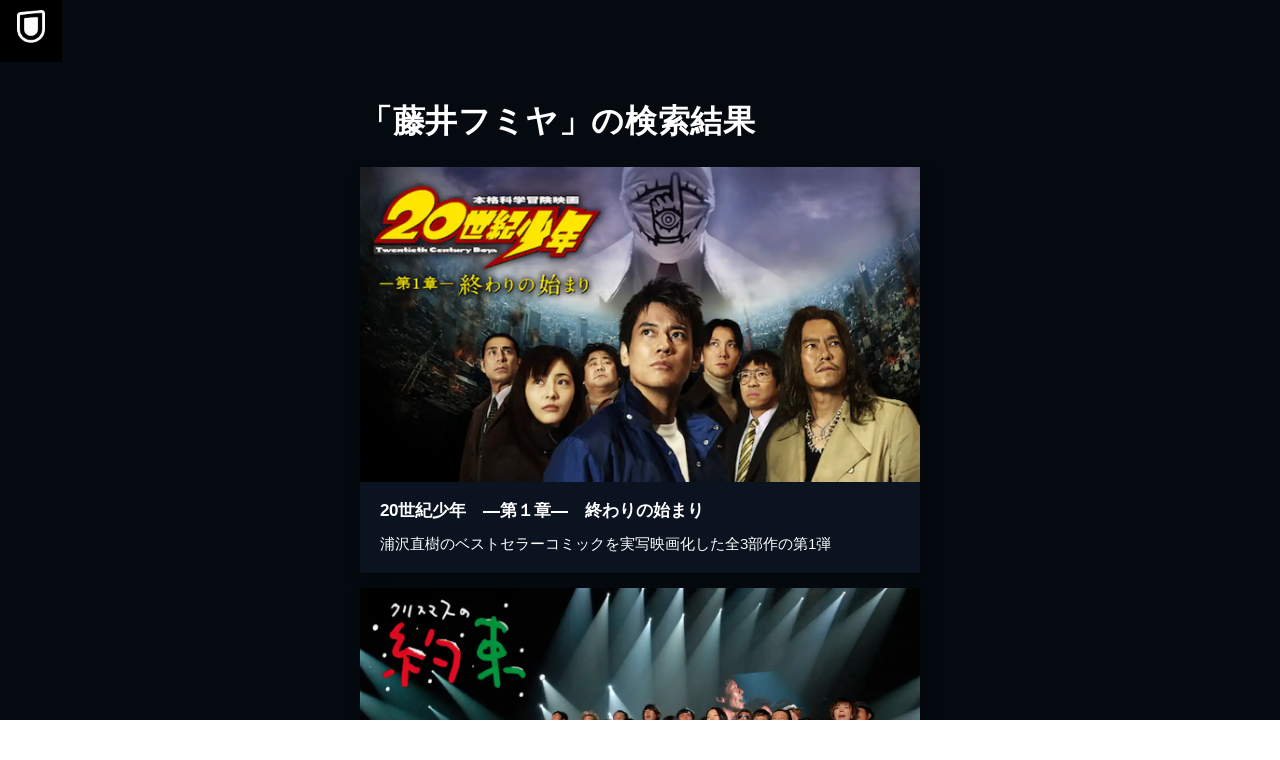

--- FILE ---
content_type: application/javascript; charset=UTF-8
request_url: https://www.video.unext.jp/_next/static/chunks/4111-6abeef4531a8c3a0.js
body_size: 22275
content:
(self.webpackChunk_N_E=self.webpackChunk_N_E||[]).push([[4111],{1216:e=>{e.exports={wrap:"BookPanel_wrap__U1lO_",isLink:"BookPanel_isLink__4ugYV"}},4944:(e,n,i)=>{"use strict";i.d(n,{U:()=>l});var a=i(56719);let t={"\n  query bookTitleMeta($bookSakuhinCode: ID!, $bookCode: ID) {\n    bookTitle(bookSakuhinCode: $bookSakuhinCode, bookCode: $bookCode) {\n      name\n      book {\n        bookNo\n        mediaType {\n          name\n        }\n        thumbnail {\n          standard\n        }\n      }\n    }\n  }\n":a.Cbm,"\n  query name($personCode: ID!) {\n    webfront_person(code: $personCode) {\n      personName\n    }\n  }\n":a.Z9o,"\n  query featureDynamicMeta($featureCode: ID!) {\n    webfront_feature(id: $featureCode) {\n      id\n      leadText\n      name\n    }\n  }\n":a.kO_,"\n  query dfcMeta($bsd: ID!) {\n    bookTitle(bookSakuhinCode: $bsd) {\n      name\n      thumbnail {\n        standard\n      }\n    }\n  }\n":a.IbP,"\n  query dfc2MetaData($bsd: ID!) {\n    bookTitle(bookSakuhinCode: $bsd) {\n      name\n      thumbnail {\n        standard\n      }\n    }\n  }\n":a.qXe,"\n  query liveDetailMeta($liveCode: ID!) {\n    webfront_getLive(id: $liveCode) {\n      ...LiveProps\n    }\n  }\n":a.ooy,"\n  query liveDetailExists($liveCode: ID!) {\n    webfront_getLive(id: $liveCode) {\n      id\n    }\n  }\n":a.JTF,"\n  query vsMeta($seriesCode: ID!) {\n    webfront_seriesRelatedTitles(seriesCode: $seriesCode) {\n      groupName\n    }\n  }\n":a.qBg,"\n  query episodes($id: ID!) {\n    webfront_title_titleEpisodes(id: $id, pageSize: 100, page: 1) {\n      episodes {\n        displayNo\n        episodeName\n        introduction\n        thumbnail {\n          standard\n        }\n      }\n    }\n  }\n":a.mrw,"\n  query bookTitleMain($bookSakuhinCode: ID!, $bookCode: ID) {\n    bookTitle(bookSakuhinCode: $bookSakuhinCode, bookCode: $bookCode) {\n      book {\n        bookContent {\n          sampleBookFile {\n            code\n          }\n        }\n        code\n        credits {\n          bookAuthorType\n          penName\n          penNameCode\n          personCode\n        }\n        introduction\n        name\n        paymentBadge {\n          code\n          name\n        }\n        publisher {\n          code\n          name\n        }\n        publishedIn {\n          code\n          name\n        }\n        thumbnail {\n          standard\n        }\n      }\n      bookLabel {\n        code\n        name\n      }\n      code\n      fromBookNum\n      hasMultiplePrices\n      minPrice\n      name\n      paymentBadgeList {\n        code\n        name\n      }\n      toBookNum\n    }\n  }\n":a.CFs,"\n  query bookTitleRelatedBooks($code: ID!) {\n    bookTitle_relatedBooks(code: $code, pageSize: 100, page: 1) {\n      books {\n        ...BookSakuhinProps\n      }\n    }\n  }\n":a.ET2,"\n  query bookTitleRelatedVideos($code: ID!) {\n    bookTitle_relatedTitles(code: $code, pageSize: 100, page: 1) {\n      titles {\n        ...TitleProps\n      }\n    }\n  }\n":a.Kst,"\n  query dfcFirstView($bsd: ID!) {\n    bookTitle(bookSakuhinCode: $bsd) {\n      isBookSakuhinTicketAvailable\n      name\n      books {\n        books {\n          thumbnail {\n            standard\n          }\n        }\n      }\n    }\n  }\n":a.Qub,"\n  query dfcTitleInfo($bsd: ID!) {\n    bookTitle(bookSakuhinCode: $bsd) {\n      name\n      detail {\n        introduction\n      }\n      bookLabel {\n        name\n      }\n      book {\n        credits {\n          bookAuthorType\n          penName\n        }\n        publishedIn {\n          name\n        }\n        publisher {\n          name\n        }\n      }\n    }\n  }\n":a.ddP,"\n  query dfc2FirstView($bsd: ID!) {\n    bookTitle(bookSakuhinCode: $bsd) {\n      name\n      books {\n        books {\n          thumbnail {\n            standard\n          }\n        }\n      }\n    }\n  }\n":a.CgK,"\n  query dfc2TitleInfo($bsd: ID!) {\n    bookTitle(bookSakuhinCode: $bsd) {\n      name\n      detail {\n        introduction\n      }\n      bookLabel {\n        code\n        name\n      }\n      book {\n        credits {\n          bookAuthorType\n          penName\n          penNameCode\n          personCode\n        }\n        publishedIn {\n          code\n          name\n        }\n        publisher {\n          code\n          name\n        }\n      }\n    }\n  }\n":a.bRF,"\n  query dfc2Page($bsd: ID!) {\n    bookTitle(bookSakuhinCode: $bsd) {\n      isBookSakuhinTicketAvailable\n    }\n  }\n":a.cnT,"\n  query featureDynamicEyecatch($featureCode: ID!) {\n    webfront_feature(id: $featureCode) {\n      leadText\n      name\n      titles {\n        thumbnail {\n          secondary\n        }\n      }\n    }\n  }\n":a.dR2,"\n  query featureDynamicMain($featureCode: ID!) {\n    webfront_feature(id: $featureCode, pageSize: 50) {\n      titles {\n        ...TitleProps\n      }\n    }\n  }\n":a.mtr,'\n  query footballPackLives {\n    liveBlockDetail(\n      liveBlockCode: "BEF_LIVE"\n      genreCode: "TAG0000022600"\n      pageSize: 21\n    ) {\n      liveList {\n        ...LiveProps\n      }\n    }\n  }\n':a.dqF,"\n  query fwBookArea($query: String!) {\n    webfront_bookFreewordSearch(\n      query: $query\n      sortOrder: RECOMMEND\n      pageSize: 24\n      page: 1\n    ) {\n      books {\n        ...BookSakuhinProps\n      }\n    }\n  }\n":a.N5G,"\n  query fwLiveArea($query: String!) {\n    liveFreewordSearch(query: $query) {\n      liveList {\n        ...LiveProps\n      }\n    }\n  }\n":a.mE2,"\n  query fwVideoArea($query: String!, $sortOrder: PortalSortOrder = POPULAR) {\n    webfront_videoFreewordSearch(\n      query: $query\n      sortOrder: $sortOrder\n      pageSize: 100\n    ) {\n      titles {\n        id\n        thumbnail {\n          standard\n        }\n        titleName\n        catchphrase\n      }\n    }\n  }\n":a.p2e,'\n  query jSportsVolleyballPackLives {\n    liveBlockDetail(\n      liveBlockCode: "BEF_LIVE"\n      genreCode: "TAG0000000297"\n      pageSize: 21\n    ) {\n      liveList {\n        ...LiveProps\n      }\n    }\n  }\n':a.jKP,"\n  query liveDetailCopyright($liveCode: ID!) {\n    webfront_getLive(id: $liveCode) {\n      copyright\n    }\n  }\n":a.QcG,"\n  query liveDetailEyecatch($liveCode: ID!) {\n    webfront_getLive(id: $liveCode) {\n      isOnlyOn\n      ...LiveProps\n    }\n  }\n":a.j24,"\n  query liveDetailRelatedLives($liveCode: ID!) {\n    webfront_getLive(id: $liveCode) {\n      relatedLives {\n        ...LiveProps\n      }\n    }\n  }\n":a.DD5,"\n  query liveDetailRelatedVideos($liveCode: ID!) {\n    webfront_getLive(id: $liveCode) {\n      relatedVideos {\n        ...TitleProps\n      }\n    }\n  }\n":a._cF,"\n  query liveDetailTop($liveCode: ID!) {\n    webfront_getLive(id: $liveCode) {\n      attractions\n      description\n      displaySaleEndDateTime\n      subContentList {\n        publicStartDateTime\n        publicEndDateTime\n      }\n      venue\n      ...LiveProps\n    }\n  }\n":a.YnP,"\n  query liveDetailCommonProps($liveCode: ID!) {\n    webfront_getLive(id: $liveCode) {\n      displaySaleEndDateTime\n      ...LiveProps\n    }\n  }\n":a.kCz,"\n  query newComerMagazine($magazineGenreCode: ID!) {\n    webfront_magazines(magazineGenreCode: $magazineGenreCode) {\n      name\n      books {\n        name\n        code\n        thumbnail {\n          standard\n        }\n      }\n    }\n  }\n":a.MA,"\n  query person($personCode: ID!) {\n    webfront_person(code: $personCode) {\n      personCode\n      personName\n      personNameCode\n    }\n    webfront_bookPerson(\n      personCode: $personCode\n      sortOrder: POPULAR\n      pageSize: 100\n    ) {\n      books {\n        ...BookSakuhinProps\n      }\n    }\n    webfront_searchVideo(\n      personCode: $personCode\n      sortOrder: RECOMMEND\n      pageSize: 100\n    ) {\n      titles {\n        ...TitleProps\n      }\n    }\n  }\n":a.PBr,"\n  query videoCategoryMenuNames {\n    webfront_searchGenres {\n      id\n      searchGenres {\n        id\n        name\n        searchCategories {\n          id\n          name\n        }\n      }\n    }\n  }\n":a.Ed0,"\n  query videoCategory($genreCode: ID, $categoryCode: ID) {\n    webfront_searchVideo(\n      genreCode: $genreCode\n      categoryCode: $categoryCode\n      sortOrder: RECOMMEND\n      pageSize: 100\n    ) {\n      titles {\n        ...TitleProps\n      }\n    }\n  }\n":a.ZAV,"\n  query videoSeries($seriesCode: ID!) {\n    webfront_seriesRelatedTitles(seriesCode: $seriesCode) {\n      groupName\n      titles {\n        ...TitleProps\n      }\n    }\n  }\n":a.ERN,"\n  query vtFirstView($id: ID!) {\n    webfront_title_stage(id: $id) {\n      id\n      titleName\n      thumbnail {\n        standard\n        secondary\n      }\n      catchphrase\n      copyright\n      updateOfWeek\n      nextUpdateDateTime\n      lastEpisode\n      productionYear\n      country\n      paymentBadgeList {\n        code\n        name\n      }\n      minimumPrice\n      hasMultiprice\n    }\n  }\n":a.F7I,"\n  query vtInfoPanels($id: ID!) {\n    webfront_title_stage(id: $id) {\n      attractions\n      story\n    }\n    webfront_title_titleEpisodes(id: $id) {\n      episodes {\n        episodeName\n        displayNo\n        introduction\n        duration\n        thumbnail {\n          standard\n        }\n      }\n    }\n    webfront_title_credits(id: $id, pageSize: 100) {\n      titleCredits {\n        castTypeName\n        characterName\n        personCode\n        personName\n        personNameCode\n      }\n    }\n  }\n":a.DPH,"\n  query vtRecommendedVideos($id: ID!) {\n    webfront_title_recommendedTitles(id: $id) {\n      titles {\n        ...TitleProps\n      }\n    }\n  }\n":a.Lom,"\n  query vtRelatedBooks($id: ID!) {\n    webfront_title_relatedBooks(id: $id) {\n      books {\n        ...BookSakuhinProps\n      }\n    }\n  }\n":a.twD,"\n  query vtRelatedVideos($id: ID!) {\n    webfront_title_relatedTitles(id: $id) {\n      titles {\n        ...TitleProps\n      }\n    }\n  }\n":a.VxN,'\n  query worldGolfPackLives {\n    liveBlockDetail(\n      liveBlockCode: "BEF_LIVE"\n      genreCode: "TAG0000000294"\n      pageSize: 21\n    ) {\n      liveList {\n        ...LiveProps\n      }\n    }\n  }\n':a.eC2,"\n  fragment TitleProps on Title {\n    id\n    thumbnail {\n      standard\n    }\n    titleName\n    catchphrase\n  }\n  fragment BookSakuhinProps on BookSakuhin {\n    blacklist\n    code\n    name\n    thumbnail {\n      standard\n    }\n    book {\n      name\n      code\n      thumbnail {\n        standard\n      }\n    }\n  }\n  fragment LiveProps on Live {\n    tickets {\n      price\n    }\n    id\n    name\n    performanceStartDateTime\n    deliveryStartDateTime\n    saleTypeCode\n    notices {\n      thumbnail {\n        standard\n      }\n    }\n    subContentList {\n      typeCode\n    }\n    productLineupCodeList\n  }\n":a.LJT,"\n  query bookSakuhins($bookSakuhinCode: ID!) {\n    bookTitle(bookSakuhinCode: $bookSakuhinCode) {\n      ...BookSakuhinProps\n    }\n  }\n":a.zJZ,"\n  query livesFromFreewordList($query: String!) {\n    liveFreewordSearch(query: $query) {\n      liveList {\n        allowsTimeshiftedPlayback\n        attractions\n        copyright\n        deliveryEndDateTime\n        deliveryStartDateTime\n        description\n        id\n        name\n        notices {\n          thumbnail {\n            standard\n          }\n        }\n        performanceStartDateTime\n        saleTypeCode\n        subContentList {\n          publicEndDateTime\n          publicStartDateTime\n          typeCode\n        }\n        tickets {\n          price\n          saleEndDateTime\n          typeCode\n        }\n      }\n    }\n  }\n":a.Tap,"\n  query fetchTitlePanelsFeature($featureCode: ID!, $pageSize: Int) {\n    webfront_feature(id: $featureCode, pageSize: $pageSize) {\n      titles {\n        id\n      }\n    }\n  }\n":a.LA,"\n  query fetchTitlePanelsStage($sid: ID!) {\n    webfront_title_stage(id: $sid) {\n      id\n      titleName\n      thumbnail {\n        standard\n      }\n      copyright\n      id\n      paymentBadgeList {\n        name\n      }\n      isNew\n      exclusive {\n        isOnlyOn\n      }\n    }\n  }\n":a.D_m,"\n  query vtMeta($id: ID!) {\n    webfront_title_stage(id: $id) {\n      id\n      titleName\n      thumbnail {\n        standard\n      }\n      productionYear\n      mainGenreName\n    }\n  }\n":a.DCN};function l(e){var n;return null!=(n=t[e])?n:{}}},11703:(e,n,i)=>{"use strict";i.d(n,{A:()=>l});var a=i(12115),t=i(91543);let l=()=>{let[e,n]=(0,a.useState)(null);return(0,a.useEffect)(()=>{n((0,t.O)(window.navigator.userAgent))},[]),e}},12961:e=>{e.exports={wrap:"FloatingCtaNewSS_wrap__ko4DI",isShow:"FloatingCtaNewSS_isShow__5JIEM"}},19163:e=>{e.exports={wrap:"GeoBg_wrap___xmah"}},19615:e=>{e.exports={btn:"CtaNewSS_btn__GEpor"}},19821:(e,n,i)=>{"use strict";i.d(n,{J:()=>d,a:()=>o});var a=i(95155),t=i(12115);let l=(0,t.createContext)(null),d=()=>(0,t.useContext)(l),o=e=>{let{children:n}=e,[i,d]=(0,t.useState)(null);return(0,t.useEffect)(()=>{fetch("https://atp.ca.unext.jp/get-userinfo",{credentials:"include"}).then(e=>e.json()).then(e=>{if(!e.data)throw Error();d(e.data),window.unx={usrinfo:{isLogin:e.data.isLogin,userPlatformId:e.data.userPlatformId,multiAccountId:e.data.userMultiAccountId}}}).catch(e=>console.error(e))},[]),(0,a.jsx)(l.Provider,{value:i,children:n})}},20974:e=>{e.exports={wrap:"GeoBeltSpHorizontal_wrap__BZx0q"}},22165:(e,n,i)=>{"use strict";i.d(n,{A:()=>t});var a=i(46194);let t=e=>{let n=(e=>({"light-text":{hue:0,saturation:0,lightness:32,alpha:1},"white-4perBlack":{hue:0,saturation:0,lightness:96,alpha:1},"white-2perBlack":{hue:0,saturation:0,lightness:98,alpha:1},"2perWhite":{hue:0,saturation:0,lightness:100,alpha:.02},"4perWhite":{hue:0,saturation:0,lightness:100,alpha:.04},"8perWhite":{hue:0,saturation:0,lightness:100,alpha:.08},"10perWhite":{hue:0,saturation:0,lightness:100,alpha:.1},"20perWhite":{hue:0,saturation:0,lightness:100,alpha:.2},"70perWhite":{hue:0,saturation:0,lightness:100,alpha:.7},"90perWhite":{hue:0,saturation:0,lightness:100,alpha:.9},"95perBlack":{hue:0,saturation:0,lightness:0,alpha:.95},"90perBlack":{hue:0,saturation:0,lightness:0,alpha:.9},"75perBlack":{hue:0,saturation:0,lightness:0,alpha:.75},"70perBlack":{hue:0,saturation:0,lightness:0,alpha:.7},"64perBlack":{hue:0,saturation:0,lightness:0,alpha:.64},"50perBlack":{hue:0,saturation:0,lightness:0,alpha:.5},"20perBlack":{hue:0,saturation:0,lightness:0,alpha:.2},"24perBlack":{hue:0,saturation:0,lightness:0,alpha:.24},"10perBlack":{hue:0,saturation:0,lightness:0,alpha:.1},"8perBlack":{hue:0,saturation:0,lightness:0,alpha:.08},"4perBlack":{hue:0,saturation:0,lightness:0,alpha:.04},"80perAccentBright":{hue:e.bright.hue,saturation:e.bright.saturation,lightness:e.bright.lightness,alpha:.8},divider:{hue:e.dark.hue,saturation:e.dark.saturation,lightness:.6*e.dark.lightness,alpha:1},"accentDark-97.5light":{hue:e.dark.hue,saturation:e.dark.saturation,lightness:97.5,alpha:1},"accentDark-98.5light":{hue:e.dark.hue,saturation:e.dark.saturation,lightness:98.5,alpha:1},"20perAccentDark":{hue:e.dark.hue,saturation:e.dark.saturation,lightness:e.dark.lightness,alpha:.2},"50perAccentDark":{hue:e.dark.hue,saturation:e.dark.saturation,lightness:e.dark.lightness,alpha:.5},"90perAccentDark":{hue:e.dark.hue,saturation:e.dark.saturation,lightness:e.dark.lightness,alpha:.9},"accentDark-2perWhite":{hue:e.dark.hue,saturation:e.dark.saturation-8,lightness:e.dark.lightness+2,alpha:1},"accentDark-4perWhite":{hue:e.dark.hue,saturation:e.dark.saturation-9,lightness:e.dark.lightness+4,alpha:1},"accentDark-4perBlack":{hue:e.dark.hue,saturation:e.dark.saturation,lightness:e.dark.lightness-4,alpha:1},"accentDark-40perBlack":{hue:e.dark.hue-1,saturation:.97*e.dark.saturation,lightness:.6*e.dark.lightness,alpha:1},"accentDark-6lesslightness":{hue:e.dark.hue,saturation:e.dark.saturation,lightness:e.dark.lightness-6,alpha:1},"accentDark-38lesssaturation-11lesslightness":{hue:e.dark.hue,saturation:e.dark.saturation-38,lightness:e.dark.lightness-11,alpha:1},"accentDark-3lesshue-6lesssaturation-8lesslightness":{hue:e.dark.hue-3,saturation:e.dark.saturation-6,lightness:e.dark.lightness-8,alpha:1},"accentDark-1plushue-4lesslightness":{hue:e.dark.hue+1,saturation:e.dark.saturation,lightness:e.dark.lightness-4,alpha:1},"accentDark-1plussaturation-11lesslightness":{hue:e.dark.hue,saturation:e.dark.saturation+1,lightness:e.dark.lightness-11,alpha:1},"accentBright-opacity-20per":{hue:e.bright.hue,saturation:e.bright.saturation,lightness:e.bright.lightness,alpha:.2},transparent:{hue:0,saturation:0,lightness:0,alpha:0},white:{hue:0,saturation:0,lightness:100,alpha:1},dark:{...e.dark,alpha:1},bright:{...e.bright,alpha:1},black:{hue:0,saturation:0,lightness:0,alpha:1}}))(e.themeColors),i={};return(0,a.xD)(n).forEach(e=>{let a=n[e];i[e]="hsla(".concat(a.hue,",").concat(a.saturation,"%,").concat(a.lightness,"%,").concat(a.alpha,")")}),{mode:e.mode,namedColors:i}}},24111:(e,n,i)=>{"use strict";i.r(n),i.d(n,{HalContext:()=>v,default:()=>g,useHal:()=>N});var a=i(95155),t=i(12115),l=i(50625),d=i(33829),o=i(22165),r=i(84174);let s=()=>{let[e,n]=(0,t.useState)(!1),i=(0,r.eC)(),l=N();return(0,t.useEffect)(()=>{!e&&l.gtm.shouldSendEvent&&(i({event:"pv"}),window.wwwCustom={unloadType:"other",currentSection:""},window.addEventListener("beforeunload",()=>{i({event:"unload",unload_type:window.wwwCustom.unloadType,current_section:window.wwwCustom.currentSection})}),n(!0))},[e,i,l.gtm.shouldSendEvent]),(0,a.jsx)(a.Fragment,{})};var k=i(55793),m=i(20063),u=i(34821),c=i(19821);let v=t.createContext({}),h=Math.random(),p=e=>{let{color:n,campaign:i,cta:l,logoLink:d,gtmEventSamplingRate:s=0,organismPropsOverride:k,children:p}=e,[N,S]=(0,t.useState)(!1),b=(0,o.A)(n),g=(0,m.useSearchParams)(),x=s>h||"1"===g.get("forceSendGtmEvents"),f={color:b,campaign:(e=>{let n=null==e?void 0:e.trialLength,[i,a]=(0,t.useState)(null);return((0,t.useEffect)(()=>{if(!e)return;let i=u.c9.local().setZone("Asia/Tokyo");a("month"===n.unit?i.plus({month:n.num-1}).endOf("month"):i.plus({day:n.num-1}))},[]),e)?{...e,hiwari:!!e.hiwari,trialEndDate:i}:null})(i),logoLink:d,organismPropsOverride:k,cta:((e,n,i)=>{var a,t,l;let d,o=(0,c.J)(),s=(0,r.k)();if(!n)return null;switch(n.clickHandler.type){case"link":d=()=>{let e=n.clickHandler.links;location.href="pc"===s?e.pc:e.sp};break;case"linkLogin":d=()=>{let e=n.clickHandler.links;location.href=(null==o?void 0:o.isLogin)?e.isLoggedIn:e.isNotLoggedin};break;case"modal":d=()=>{e(!0)}}return{text:null!=(a=n.text)?a:i?"month"===i.unit?"まずは最大".concat(i.num,"カ月間 見放題体験"):"まずは".concat(i.num,"日間 無料トライアル"):"",lead:null!=(t=n.lead)?t:null,note:null!=(l=n.note)?l:null,clickHandler:d}})(S,l,null==i?void 0:i.trialLength),modal:{isModalShow:N,setIsModalShow:S},gtm:{shouldSendEvent:x}};return(0,a.jsx)(v.Provider,{value:f,children:p})},N=()=>(0,t.useContext)(v),S=["touchstart","wheel","mousedown","keydown"];var b=i(36307);let g=e=>{let{children:n,...i}=e,r=(0,o.A)(i.color);return(()=>{let e=(0,m.useSearchParams)();(0,t.useEffect)(()=>{let n=location.hash.slice(1),i=e.get("scrollTo"),a=n||i;if(!a)return;let t=document.getElementById(a);if(!t)return;let l=(()=>{let e=document.getElementById("pcHeader");return!!e&&"none"!==window.getComputedStyle(e).display})(),d=()=>{let e=t.getBoundingClientRect(),n=window.pageYOffset+e.top-80*!!l;window.scrollTo({top:n,behavior:"smooth"})};d();let o=new ResizeObserver(()=>{d()});o.observe(document.body);let r=()=>{o.disconnect()};S.forEach(e=>{document.addEventListener(e,r,{once:!0,passive:!0})});let s=setTimeout(r,2e3);return()=>{clearTimeout(s),o.disconnect(),S.forEach(e=>{document.removeEventListener(e,r)})}},[e])})(),(0,a.jsx)(c.a,{children:(0,a.jsxs)(p,{...i,children:[(0,a.jsx)(s,{}),(0,a.jsx)(k.C,{children:(0,a.jsx)(l.NP,{theme:{namedColor:r.namedColors,mappedColor:{},zIndex:b.A},children:(0,a.jsx)(d.ColorCssVarRegistar,{mode:r.mode,themeColors:{dark:i.color.themeColors.dark,bright:i.color.themeColors.bright},children:(0,a.jsxs)("div",{style:Object.entries(b.A).map(e=>{let[n,i]=e;return{["--zIndex".concat(n)]:i}}).reduce((e,n)=>({...e,...n}),{}),children:[(0,a.jsx)("div",{id:"modal"}),(0,a.jsx)("div",{id:"overlay"}),n]})})})})]})})}},26562:e=>{e.exports={wrap:"Group_wrap__z2Wb_"}},30165:e=>{e.exports={picture:"UnicImage_picture__N7uJi",pictureImg:"UnicImage_pictureImg__ZJlW0"}},32407:(e,n,i)=>{"use strict";i.d(n,{BQ:()=>a.A});var a=i(69284)},33829:(e,n,i)=>{"use strict";i.r(n),i.d(n,{AccordionBtn:()=>O,AddCopyright:()=>eq,BgPanel:()=>eB,BodyText:()=>ed,BookPanel:()=>W,Br:()=>e9,Col:()=>u,ColorCssVarRegistar:()=>nt,Cta:()=>f,CtaNewSS:()=>e7,CtaNoConfig:()=>ez,CtaService:()=>e2,FloatingCtaNewSS:()=>ni,GeoBeltPcVertical:()=>ey,GeoBeltSpHorizontal:()=>ew,GeoBg:()=>eQ,Heading:()=>w,HeadingService:()=>L,LoadMoreBtn:()=>ev,MyAnimatedDiv:()=>na.A,OverrideColorConfig:()=>eS,Picture:()=>h,PlaceHolder:()=>e_,RedirectWhenLoggedIn:()=>eO,Row:()=>s,SecBg:()=>eX,SecBgAuto:()=>eZ,SecBgAutoProvider:()=>eR,TextLink:()=>ek,UnicImage:()=>en,VSpace:()=>X,VideoPlayer:()=>I});var a=i(95155),t=i(12115),l=i(48277),d=i(52565),o=i.n(d);let r=t.createContext(!1),s=e=>{let{children:n,nogutter:i}=e,t=i||!1,d=t?"100%":"calc(100% - ".concat(l.wE,"px)"),s=t?"600px":"".concat(600-l.wE,"px"),k=t?"1200px":"".concat(1200-l.wE,"px");return(0,a.jsx)(r.Provider,{value:t,children:(0,a.jsx)("div",{className:o().content,style:{"--width":d,"--maxWidthSp":s,"--maxWidthPc":k},children:n})})};var k=i(89479),m=i.n(k);let u=e=>{let{children:n,sp:i=12,pc:d=12,spOffset:o=0,pcOffset:s=0}=e,k=(0,t.useContext)(r),u="".concat(k?0:l.wE/2,"px");return(0,a.jsx)("div",{className:m().content,style:{"--spWidth":"".concat(i/12*100,"%"),"--pcWidth":"".concat(d/12*100,"%"),"--padding":u,"--spMarginLeft":"".concat(o/12*100,"%"),"--pcMarginLeft":"".concat(s/12*100,"%")},children:n})};var c=i(70319),v=i.n(c);let h=e=>{var n;let{srcSp:i,srcPc:d,alt:o,spMaxWidth:r,pcMaxWidth:s,loadNow:k,onLoad:m}=e,u=(0,t.useRef)(null),[c,h]=(0,t.useState)(!1);return(0,t.useEffect)(()=>{var e;!c&&(null==(e=u.current)?void 0:e.complete)&&m&&(m(),h(!0))},[null==(n=u.current)?void 0:n.complete,m,c]),(0,a.jsxs)("picture",{className:v().picture,style:{"--spMaxWidth":r,"--pcMaxWidth":s},children:[(0,a.jsx)("source",{media:"(max-width:".concat(l.nm.get("PC")-1,"px)"),srcSet:i}),(0,a.jsx)("source",{media:"(min-width:".concat(l.nm.get("PC"),"px)"),srcSet:d}),(0,a.jsx)("img",{className:v().pictureImg,src:d,alt:o,loading:k?"eager":"lazy",ref:u})]})};var p=i(2821),N=i(24111),S=i(84174);let b={light:{a:{background:"dark",text:"white",additionalText:"lightText"},b:{background:"dark",text:"white",additionalText:"white"},c:{background:"dark",text:"white",additionalText:"black"},d:{background:"bright",text:"white",additionalText:"black"},e:{background:"dark",text:"black",additionalText:"black"}},dark:{a:{background:"bright",text:"white",additionalText:"white"},b:{background:"bright",text:"white",additionalText:"white"},c:{background:"bright",text:"black",additionalText:"white"},d:{background:"bright",text:"white",additionalText:"black"}}};var g=i(78243),x=i.n(g);let f=e=>{var n,i,t,l;let d=(0,S.Kr)({colorMap:b,colorPtnId:e.colorPtnId}),o=(0,N.useHal)(),r=(0,S.uw)(),s=o.cta,k=null!=(n=e.text)?n:null==s?void 0:s.text,m=null!=(i=e.lead)?i:null==s?void 0:s.lead,u=null!=(t=e.note)?t:null==s?void 0:s.note,c=null!=(l=e.clickHandler)?l:null==s?void 0:s.clickHandler,v=e.isDisabled||!1;return c?(0,a.jsxs)("div",{style:d,children:[m&&(0,a.jsx)("p",{className:x().lead,dangerouslySetInnerHTML:{__html:m}}),(0,a.jsx)("button",{id:e.id,className:(0,p.A)(x().btn,{[x().isDisabled]:v}),onClick:n=>{var i;let a=null==(i=n.target.closest("[data-gtm-section-id]"))?void 0:i.getAttribute("data-gtm-section-id");r.onClick({id:e.id?e.id:null!=a?a:"未設定"}),c()},children:k}),u&&(0,a.jsx)("small",{className:x().note,dangerouslySetInnerHTML:{__html:u}})]}):null},y={light:{a:{text:"black",textSecond:"dark"},b:{text:"white",textSecond:"bright"},c:{text:"lightText",textSecond:"dark"}},dark:{a:{text:"white",textSecond:"bright"},b:{text:"black",textSecond:"bright"}}};var F=i(83931),C=i.n(F);let j={2:{element:"h2",size:{sp:27,pc:40}},3:{element:"h3",size:{sp:21,pc:24}},4:{element:"h4",size:{sp:17,pc:20}}},w=e=>{let{text:n,textAlign:i,level:a,colorPtnId:l}=e,d=(0,S.Kr)({colorMap:y,colorPtnId:l}),o=j[a],r={...d,"--spFontSize":"".concat(o.size.sp,"px"),"--pcFontSize":"".concat(o.size.pc,"px"),"--spTextAlign":i.sp,"--pcTextAlign":i.pc};return"string"==typeof n?t.createElement(o.element,{className:C().text,style:r,dangerouslySetInnerHTML:{__html:n}}):t.createElement(o.element,{className:C().text,style:r},n)},D={light:{a:{strong:"dark",normal:"lightText"},b:{strong:"dark",normal:"dark"}},dark:{a:{strong:"bright",normal:"white"}}};var T=i(58808),_=i.n(T);let L=e=>{let{colorPtnId:n,text:i}=e,t=(0,S.Kr)({colorMap:D,colorPtnId:n});return"string"==typeof i?(0,a.jsx)("h2",{className:_().text,style:t,dangerouslySetInnerHTML:{__html:i}}):(0,a.jsx)("h2",{className:_().text,style:t,children:i})};var V=i(58411),M=i.n(V);let z=e=>{let{posterImage:n}=e;return(0,a.jsx)("div",{className:M().wrap,style:{"--posterImage":'url("'.concat(n,'")')},children:(0,a.jsx)("div",{className:M().coverPlayButton})})};var A=i(55811),P=i.n(A);let I=e=>{let{posterImage:n,type:i,videoSrces:l,youtubeUrl:d}=e,o=(0,t.useRef)(null),r=(0,t.useRef)(null),[s,k]=(0,t.useState)(!0);return(0,a.jsxs)("div",{onClick:()=>{if(s){var e,n,a;if(k(!1),"video"===i&&(null==(e=o.current)||e.play().then(()=>{},()=>{})),"youtube"===i){let e=null==r||null==(n=r.current)?void 0:n.getElementsByTagName("iframe")[0];null==e||null==(a=e.contentWindow)||a.postMessage('{"event":"command","func":"playVideo","args":""}',"*")}}},className:P().wrap,children:["video"===i&&l&&(0,a.jsxs)("video",{playsInline:!0,controlsList:"nodownload",preload:"auto",ref:o,controls:!0,className:P().video,children:[l.map((e,n)=>(0,a.jsx)("source",{src:e},n)),(0,a.jsx)("p",{className:P().noVideoText,children:"動画を再生するには、videoタグをサポートしたブラウザが必要です。"})]}),"youtube"===i&&(0,a.jsx)("div",{className:P().youtube,children:d&&(0,a.jsx)("iframe",{title:"youtube",src:"".concat(d,"?enablejsapi=1&modestbranding=1&rel=0"),frameBorder:"0",allow:"autoplay;encrypted-media",allowFullScreen:!0,loading:"lazy"})}),s&&n&&(0,a.jsx)(z,{posterImage:n})]})};var B=i(67641);let H={light:{a:{line:"lightText"},b:{line:"white"}},dark:{a:{line:"white"},b:{line:"white"}}};var q=i(99455),E=i.n(q);let O=e=>{let{colorPtnId:n,isOpen:i,spSize:t="24px",pcSize:l="24px"}=e;return(0,a.jsx)("div",{className:"".concat(E().btn," ").concat(i?E().isOpen:""),style:{"--spSize":t,"--pcSize":l,...(0,B.A)({colorMap:H,colorPtnId:n})}})},$={light:{a:{shadow:"black20per"}},dark:{a:{shadow:"black50per"}}};var R=i(1216),G=i.n(R);let W=e=>{let{colorPtnId:n,link:i,thumbnail:t,target:l="_self",title:d}=e,o=!!i,r=o?"a":"div";return(0,a.jsx)(r,{className:(0,p.A)(G().wrap,o&&G().isLink),style:(0,S.Kr)({colorPtnId:n,colorMap:$}),...o&&{href:i,target:l},children:(0,a.jsx)(e_,{sp:{width:5,height:7},pc:{width:5,height:7},children:(0,a.jsx)(en,{src:t,alt:d,is5by7:!0})})})},Z={NONE:{sp:"0",pc:"0"},XXS:{sp:"10",pc:"20"},XS:{sp:"15",pc:"30"},S:{sp:"30",pc:"60"},M:{sp:"40",pc:"80"},L:{sp:"60",pc:"120"},XL:{sp:"90",pc:"180"}};var K=i(57073),U=i.n(K);let X=e=>{let n,i,{sp:t,pc:l}=e;"number"==typeof t&&"number"==typeof l?(n="".concat(t,"px"),i="".concat(l,"px")):(n="".concat(Z[t].sp,"px"),i="".concat(Z[l].pc,"px"));let d={"--paddingTopSp":n,"--paddingTopPc":i};return(0,a.jsx)("div",{className:U().wrap,style:d})};var J=i(46194),Y=i(30165),Q=i.n(Y);let ee={standard:[{key:"W360",width:360},{key:"W550",width:550},{key:"W700",width:700},{key:"W900",width:900},{key:"W1200",width:1200}],letterBox57:[{key:"W250LB57BL",width:360},{key:"W360LB57BL",width:550},{key:"W480LB57BL",width:700},{key:"W750LB57BLNOUP",width:900}]},en=e=>{let{src:n,is5by7:i,alt:t,loadNow:l}=e,d=ee[i?"letterBox57":"standard"];return(0,a.jsxs)("picture",{className:Q().picture,children:[(0,a.jsx)("source",{type:"image/webp",srcSet:d.map(e=>"".concat(n,"?").concat((0,J.s8)(e.key,"L","webp")," ").concat(e.width,"w")).join(",")}),(0,a.jsx)("img",{className:Q().pictureImg,src:"".concat(n,"?").concat((0,J.s8)(i?"W480LB57BL":"W700","L","webp")),alt:t,loading:l?"eager":"lazy"})]})},ei={light:{a:{text:"black",textSecond:"dark"},b:{text:"white",textSecond:"bright"},c:{text:"lightText",textSecond:"bright"},d:{text:"black70per"}},dark:{a:{text:"white",textSecond:"bright"},b:{text:"white90per"},c:{text:"white70per"},d:{text:"black"}}};var ea=i(58270),et=i.n(ea);let el={body:{element:"p"},small:{element:"small"}},ed=e=>{let{text:n,textAlign:i,level:t,colorPtnId:l}=e,d=el[t].element,o={className:(0,p.A)(et().text,et()[t]),style:{"--textAlignSp":i.sp,"--textAlignPc":i.pc,...(0,S.Kr)({colorPtnId:l,colorMap:ei})}};return"string"==typeof n?(0,a.jsx)(d,{...o,dangerouslySetInnerHTML:{__html:n}}):(0,a.jsx)(d,{...o,children:n})},eo={light:{a:{text:"black",textSecond:"dark"},b:{text:"dark",textSecond:"bright"},c:{text:"lightText",textSecond:"dark"}},dark:{a:{text:"white",textSecond:"bright"}}};var er=i(92406),es=i.n(er);let ek=e=>{let{colorPtnId:n,text:i,link:t,target:l,textAlign:d,isLarge:o=!1}=e;return(0,a.jsx)("div",{style:{"--textAlignSp":d.sp,"--textAlignPc":d.pc,...(0,S.Kr)({colorPtnId:n,colorMap:eo})},className:es().wrap,children:"string"==typeof i?(0,a.jsx)("a",{href:t,target:l,dangerouslySetInnerHTML:{__html:i},className:"".concat(es().link," ").concat(o?es().isLarge:"")}):(0,a.jsx)("a",{href:t,target:l,className:"".concat(es().link," ").concat(o?es().isLarge:""),children:i})})},em={light:{a:{text:"black"},b:{text:"white"}},dark:{a:{text:"white"}}};var eu=i(91514),ec=i.n(eu);let ev=e=>{let{colorPtnId:n,handleClick:i,text:t}=e,l=(0,B.A)({colorPtnId:n,colorMap:em});return(0,a.jsxs)("button",{className:ec().wrap,onClick:i,style:l,children:[t,"\xa0＋"]})};var eh=i(50625),ep=i(22165),eN=i(36307);let eS=e=>{let{children:n,color:i}=e,t=(0,N.useHal)();return(0,a.jsx)(N.HalContext.Provider,{value:{...t,color:(0,ep.A)(i)},children:(0,a.jsx)(eh.NP,{theme:{namedColor:(0,ep.A)(i).namedColors,mappedColor:{},zIndex:eN.A},children:(0,a.jsx)(nt,{mode:i.mode,themeColors:{dark:i.themeColors.dark,bright:i.themeColors.bright},children:n})})})};var eb=i(67600);let eg={light:{a:{white:"white",black:"black",bright:"bright",dark:"dark",background:"dark"},b:{white:"white",black:"black",bright:"dark50per",dark:"dark",background:"dark50per"}},dark:{a:{white:"white",black:"black",bright:"bright",dark:"dark",background:"dark"},b:{white:"white10per",black:"black",bright:"black64per",dark:"dark",background:"dark"}}};var ex=i(47538),ef=i.n(ex);let ey=e=>{let{colorPtnId:n}=e,i=(0,S.Kr)({colorPtnId:n,colorMap:eg}),t=[...Array(12)].map((e,n)=>n),l=[...t,...t,...t];return(0,a.jsx)("ul",{className:ef().wrap,style:i,children:l.map((e,n)=>(0,a.jsx)(eb.A,{ptnId:"M".concat(e+1)},n))})},eF={light:{a:{white:"white",black:"black",bright:"bright",dark:"dark",background:"white"},b:{white:"white",black:"black",bright:"dark50per",dark:"dark",background:"dark50per"}},dark:{a:{white:"white",black:"black",bright:"bright",dark:"dark",background:"dark"},b:{white:"white10per",black:"black",bright:"black64per",dark:"dark",background:"dark"}}};var eC=i(20974),ej=i.n(eC);let ew=e=>{let{colorPtnId:n}=e,i=(0,S.Kr)({colorPtnId:n,colorMap:eF}),t=[...Array(12)].map((e,n)=>n);return(0,a.jsx)("ul",{className:ej().wrap,style:i,children:t.concat(t).map((e,n)=>(0,a.jsx)(eb.A,{ptnId:"S".concat(e+1)},n))})};var eD=i(98096),eT=i.n(eD);let e_=e=>{let{sp:n,pc:i,children:t}=e;return(0,a.jsx)("div",{className:eT().wrap,style:{"--aspectRatioSp":"".concat(n.width," / ").concat(n.height),"--aspectRatioPc":"".concat(i.width," / ").concat(i.height)},children:t})},eL={light:{a:{background:"dark",text:"white"}},dark:{a:{background:"bright",text:"white"},b:{background:"bright",text:"black"},c:{background:"white10per",text:"white"}}};var eV=i(84458),eM=i.n(eV);let ez=e=>{let{text:n,clickHandler:i,colorPtnId:t,isDisabled:l}=e,d=(0,S.Kr)({colorMap:eL,colorPtnId:t});return(0,a.jsx)("button",{className:(0,p.A)(eM().btn,l&&eM().disabled),style:d,onClick:i,disabled:l,children:n})},eA={light:{a:{bg:"bright"},b:{bg:"dark"},c:{bg:"white"}},dark:{a:{bg:"bright"},b:{bg:"dark"}}};var eP=i(60206),eI=i.n(eP);let eB=e=>{let{children:n,colorPtnId:i}=e,t=(0,S.Kr)({colorMap:eA,colorPtnId:i});return(0,a.jsx)("div",{className:eI().bg,style:t,children:n})};var eH=i(55793);let eq=e=>{let{sp:n,pc:i}=e,a=(0,eH.A)();return(0,t.useEffect)(()=>{a&&(i.every(e=>a.state.pc.includes(e))&&n.every(e=>a.state.sp.includes(e))||a.setter(e=>({sp:eE(e.sp.concat(n)),pc:eE(e.pc.concat(i))})))},[n,i]),null};function eE(e){return Array.from(new Set(e))}let eO=e=>{let{serviceUrl:n}=e;return(0,S.T7)(n),null},e$=(0,t.createContext)(null),eR=e=>{let{colors:n,children:i}=e,l="dark"===(0,N.useHal)().color.mode?n.dark:n.light,[d,o]=(0,t.useState)({}),r=Object.entries(d).sort((e,n)=>{let[,i]=e,[,a]=n;return i-a}).map(e=>{let[n]=e;return n}).reduce((e,n,i)=>(e[n]=(i+1)%2==0?l.even:l.odd,e),{});return(0,a.jsx)(e$.Provider,{value:{colorValues:r,register:e=>{let{id:n,position:i}=e;o(e=>({...e,[n]:i}))}},children:i})};var eG=i(34924),eW=i.n(eG);let eZ=e=>{let{children:n,hasPadding:i,img:l,id:d}=e,o=(0,t.useId)(),r=(0,t.useRef)(null),s=(0,t.useContext)(e$),k=(0,N.useHal)(),{ref:m}=(0,S.zF)({id:d});(0,t.useEffect)(()=>{s&&!s.colorValues[o]&&r.current&&s.register({id:o,position:Math.round(window.screenY+r.current.getBoundingClientRect().top)})},[o,r,s]);let u=l?"transparent":(null==s?void 0:s.colorValues[o])?s.colorValues[o]:"dark"===k.color.mode?"dark":"white";return(0,a.jsxs)("div",{className:eW().wrap,style:{...l&&{"--imgSp":"url('".concat(l.sp,"')"),"--imgPc":"url('".concat(l.pc,"')")},backgroundColor:"var(--color-".concat(u,")")},id:d,ref:e=>{e&&(m(e),r.current=e)},children:[i&&(0,a.jsx)(X,{sp:"XL",pc:"XL"}),n,i&&(0,a.jsx)(X,{sp:"XL",pc:"XL"})]})};var eK=i(41611),eU=i.n(eK);let eX=e=>{let{children:n,hasPadding:i}=e,t=(0,N.useHal)(),{ref:l}=(0,S.zF)({id:e.id}),d="img"in e?"transparent":"string"==typeof e.color?e.color:"dark"===t.color.mode?e.color.dark:e.color.light,o="img"in e?e.img:void 0;return(0,a.jsxs)("div",{className:eU().wrap,style:{...o&&{"--imgSp":"url('".concat(o.sp,"')"),"--imgPc":"url('".concat(o.pc,"')")},backgroundColor:"var(--color-".concat(d,")")},id:e.id,ref:l,children:[i&&(0,a.jsx)(X,{sp:"XL",pc:"XL"}),n,i&&(0,a.jsx)(X,{sp:"XL",pc:"XL"})]})};var eJ=i(19163),eY=i.n(eJ);let eQ=e=>{let{children:n}=e;return(0,a.jsx)("div",{className:eY().wrap,children:n})},e0={light:{a:{background:"dark",text:"white"}},dark:{a:{background:"bright",text:"white"},b:{background:"bright",text:"black"}}};var e1=i(40384),e3=i.n(e1);let e2=e=>{var n,i;let{cta:t}=(0,N.useHal)(),l=null!=(n=e.text)?n:null==t?void 0:t.text,d=null!=(i=e.clickHandler)?i:null==t?void 0:t.clickHandler,o=(0,S.Kr)({colorMap:e0,colorPtnId:e.colorPtnId});return(0,a.jsx)("button",{className:e3().btn,style:o,onClick:d,children:l})};var e5=i(89717),e4=i.n(e5);let e9=e=>{let{sp:n,pc:i}=e;return(0,a.jsx)("br",{className:(0,p.A)(e4().base,{[e4().sp]:n},{[e4().pc]:i})})};var e6=i(19615),e8=i.n(e6);let e7=e=>{var n,i;let{cta:t}=(0,N.useHal)(),l=null!=(n=e.text)?n:null==t?void 0:t.text,d=null!=(i=e.clickHandler)?i:null==t?void 0:t.clickHandler;return(0,a.jsx)("button",{id:e.linkId?"linkId-".concat(e.linkId):"",className:e8().btn,onClick:d,children:l})};var ne=i(12961),nn=i.n(ne);let ni=()=>{let[e]=(0,S.KU)(5);return(0,a.jsx)("div",{className:(0,p.A)(nn().wrap,{[nn().isShow]:e}),children:(0,a.jsx)(s,{children:(0,a.jsx)(u,{sp:12,pc:12,children:(0,a.jsx)(e7,{linkId:"floating"})})})})};var na=i(37728);let nt=e=>{let{mode:n,themeColors:i,children:t}=e,l=(e=>{let n=(e=>({lightText:{hue:0,saturation:0,lightness:32,alpha:1},"white_L-4":{hue:0,saturation:0,lightness:96,alpha:1},"white_L-2":{hue:0,saturation:0,lightness:98,alpha:1},white2per:{hue:0,saturation:0,lightness:100,alpha:.02},white4per:{hue:0,saturation:0,lightness:100,alpha:.04},white8per:{hue:0,saturation:0,lightness:100,alpha:.08},white10per:{hue:0,saturation:0,lightness:100,alpha:.1},white20per:{hue:0,saturation:0,lightness:100,alpha:.2},white70per:{hue:0,saturation:0,lightness:100,alpha:.7},white90per:{hue:0,saturation:0,lightness:100,alpha:.9},black95per:{hue:0,saturation:0,lightness:0,alpha:.95},black90per:{hue:0,saturation:0,lightness:0,alpha:.9},black75per:{hue:0,saturation:0,lightness:0,alpha:.75},black70per:{hue:0,saturation:0,lightness:0,alpha:.7},black64per:{hue:0,saturation:0,lightness:0,alpha:.64},black50per:{hue:0,saturation:0,lightness:0,alpha:.5},black20per:{hue:0,saturation:0,lightness:0,alpha:.2},black24per:{hue:0,saturation:0,lightness:0,alpha:.24},black10per:{hue:0,saturation:0,lightness:0,alpha:.1},black8per:{hue:0,saturation:0,lightness:0,alpha:.08},black4per:{hue:0,saturation:0,lightness:0,alpha:.04},bright80per:{hue:e.bright.hue,saturation:e.bright.saturation,lightness:e.bright.lightness,alpha:.8},divider:{hue:e.dark.hue,saturation:e.dark.saturation,lightness:.6*e.dark.lightness,alpha:1},dark_L97_5:{hue:e.dark.hue,saturation:e.dark.saturation,lightness:97.5,alpha:1},dark_L98_5:{hue:e.dark.hue,saturation:e.dark.saturation,lightness:98.5,alpha:1},dark20per:{hue:e.dark.hue,saturation:e.dark.saturation,lightness:e.dark.lightness,alpha:.2},dark50per:{hue:e.dark.hue,saturation:e.dark.saturation,lightness:e.dark.lightness,alpha:.5},dark90per:{hue:e.dark.hue,saturation:e.dark.saturation,lightness:e.dark.lightness,alpha:.9},"dark_S-8_Lplus2":{hue:e.dark.hue,saturation:e.dark.saturation-8,lightness:e.dark.lightness+2,alpha:1},"dark_S-9_Lplus4":{hue:e.dark.hue,saturation:e.dark.saturation-9,lightness:e.dark.lightness+4,alpha:1},"dark_L-4":{hue:e.dark.hue,saturation:e.dark.saturation,lightness:e.dark.lightness-4,alpha:1},"dark_H-1_S97per_L60per":{hue:e.dark.hue-1,saturation:.97*e.dark.saturation,lightness:.6*e.dark.lightness,alpha:1},"dark_L-6":{hue:e.dark.hue,saturation:e.dark.saturation,lightness:e.dark.lightness-6,alpha:1},"dark_S-38_L-11":{hue:e.dark.hue,saturation:e.dark.saturation-38,lightness:e.dark.lightness-11,alpha:1},"dark_H-3_S-6_L-8":{hue:e.dark.hue-3,saturation:e.dark.saturation-6,lightness:e.dark.lightness-8,alpha:1},"dark_Hplus1_L-4":{hue:e.dark.hue+1,saturation:e.dark.saturation,lightness:e.dark.lightness-4,alpha:1},"dark_Splus1_L-11":{hue:e.dark.hue,saturation:e.dark.saturation+1,lightness:e.dark.lightness-11,alpha:1},bright20per:{hue:e.bright.hue,saturation:e.bright.saturation,lightness:e.bright.lightness,alpha:.2},transparent:{hue:0,saturation:0,lightness:0,alpha:0},white:{hue:0,saturation:0,lightness:100,alpha:1},dark:{...e.dark,alpha:1},bright:{...e.bright,alpha:1},black:{hue:0,saturation:0,lightness:0,alpha:1}}))(e.themeColors),i={};return(0,J.xD)(n).forEach(e=>{let a=n[e];i[e]="hsla(".concat(a.hue,",").concat(a.saturation,"%,").concat(a.lightness,"%,").concat(a.alpha,")")}),{mode:e.mode,namedColors:i}})({mode:n,themeColors:i});return(0,a.jsx)("div",{style:Object.entries(l.namedColors).map(e=>{let[n,i]=e;return{["--color-".concat(n)]:i}}).reduce((e,n)=>({...e,...n}),{}),children:t})}},33967:(e,n,i)=>{"use strict";i.d(n,{A:()=>l});var a=i(12115),t=i(91543);let l=()=>{let[e,n]=(0,a.useState)(null);(0,a.useEffect)(()=>{n(window.navigator.userAgent)},[]);let i=e?(0,t.O)(e):null;return i?"mobile"===i.device.type?"sp":"pc":null}},34924:e=>{e.exports={wrap:"SecBgAuto_wrap__W0ta7"}},36307:(e,n,i)=>{"use strict";i.d(n,{A:()=>a});let a={0:0,1:100,2:200,3:300,4:400,max:500}},37728:(e,n,i)=>{"use strict";i.d(n,{A:()=>l});var a=i(95155),t=i(99309);let l=e=>{var n;return(0,a.jsx)(t.CS.div,{className:null!=(n=e.className)?n:"",...e})}},40384:e=>{e.exports={btn:"CtaService_btn__e20Sj"}},41611:e=>{e.exports={wrap:"SecBg_wrap__G5efu"}},46194:(e,n,i)=>{"use strict";i.d(n,{nm:()=>a,ln:()=>t,al:()=>m,Qj:()=>v,e3:()=>l,gj:()=>d,_d:()=>r,s8:()=>u.A,xD:()=>s,p1:()=>k});let a=e=>String(e).replace(/\B(?=(\d{3})+(?!\d))/g,","),t=(e,n)=>{let i=[],a=0;for(;a<e.length;)i.push(e.slice(a,n+a)),a+=n;return i},l=e=>e.filter(e=>null!==e),d=e=>{let n=e.split(",");return{hue:parseInt(n[0]),saturation:parseInt(n[1]),lightness:parseInt(n[2])}};var o=i(34821);let r=()=>{let e=o.c9.local().setZone("Asia/Tokyo").minus({months:1});return"GEM Partners調べ/".concat(e.year,"年").concat(e.month,"⽉")};i(32407);let s=e=>Object.keys(e),k=e=>o.c9.fromISO(e).setZone("Asia/Tokyo");i(56719);let m=e=>"".concat(e,"?fm=webp&q=75");(0,i(4944).U)("\n  query vtMeta($id: ID!) {\n    webfront_title_stage(id: $id) {\n      id\n      titleName\n      thumbnail {\n        standard\n      }\n      productionYear\n      mainGenreName\n    }\n  }\n");var u=i(65370);i(20063);var c=i(95155);let v={baseRenderOptions:{renderText:e=>e.split("\n").reduce((e,n,i)=>[...e,i>0&&(0,c.jsx)("br",{},i),n],[])},isEmptyContent:e=>!Array.isArray(e)||0===e.length||""===e.flat(1/0).join("").trim()}},47538:e=>{e.exports={wrap:"GeoBeltPcVertical_wrap___eR_Q"}},48277:(e,n,i)=>{"use strict";i.d(n,{jO:()=>a.jO,nm:()=>a.Ay,wE:()=>a.wE});var a=i(70157)},51964:e=>{e.exports={wrap:"Box_wrap__uBX2N",transform:"Box_transform__IT_Gm"}},52565:e=>{e.exports={content:"Row_content__WiHu8"}},55793:(e,n,i)=>{"use strict";i.d(n,{A:()=>o,C:()=>d});var a=i(95155),t=i(12115);let l=(0,t.createContext)(null),d=e=>{let{children:n}=e,[i,d]=(0,t.useState)({sp:[],pc:[]});return(0,a.jsx)(l.Provider,{value:{state:i,setter:d},children:n})},o=()=>(0,t.useContext)(l)},55811:e=>{e.exports={wrap:"VideoPlayer_wrap__tw52U",video:"VideoPlayer_video__FNgnK",noVideoText:"VideoPlayer_noVideoText__FZ4mw",youtube:"VideoPlayer_youtube__uaPHQ"}},56719:(e,n,i)=>{"use strict";i.d(n,{CFs:()=>c,Cbm:()=>t,CgK:()=>S,DCN:()=>U,DD5:()=>_,DPH:()=>q,D_m:()=>K,ERN:()=>B,ET2:()=>v,Ed0:()=>P,F7I:()=>H,IbP:()=>o,JTF:()=>k,Kst:()=>h,LA:()=>Z,LJT:()=>a,Lom:()=>E,MA:()=>z,N5G:()=>F,PBr:()=>A,QcG:()=>D,Qub:()=>p,Tap:()=>W,VxN:()=>$,YnP:()=>V,Z9o:()=>l,ZAV:()=>I,_cF:()=>L,bRF:()=>b,cnT:()=>g,dR2:()=>x,ddP:()=>N,dqF:()=>y,eC2:()=>R,j24:()=>T,jKP:()=>w,kCz:()=>M,kO_:()=>d,mE2:()=>C,mrw:()=>u,mtr:()=>f,ooy:()=>s,p2e:()=>j,qBg:()=>m,qXe:()=>r,twD:()=>O,zJZ:()=>G});let a={kind:"Document",definitions:[{kind:"FragmentDefinition",name:{kind:"Name",value:"TitleProps"},typeCondition:{kind:"NamedType",name:{kind:"Name",value:"Title"}},selectionSet:{kind:"SelectionSet",selections:[{kind:"Field",name:{kind:"Name",value:"id"}},{kind:"Field",name:{kind:"Name",value:"thumbnail"},selectionSet:{kind:"SelectionSet",selections:[{kind:"Field",name:{kind:"Name",value:"standard"}}]}},{kind:"Field",name:{kind:"Name",value:"titleName"}},{kind:"Field",name:{kind:"Name",value:"catchphrase"}}]}}]},t={kind:"Document",definitions:[{kind:"OperationDefinition",operation:"query",name:{kind:"Name",value:"bookTitleMeta"},variableDefinitions:[{kind:"VariableDefinition",variable:{kind:"Variable",name:{kind:"Name",value:"bookSakuhinCode"}},type:{kind:"NonNullType",type:{kind:"NamedType",name:{kind:"Name",value:"ID"}}}},{kind:"VariableDefinition",variable:{kind:"Variable",name:{kind:"Name",value:"bookCode"}},type:{kind:"NamedType",name:{kind:"Name",value:"ID"}}}],selectionSet:{kind:"SelectionSet",selections:[{kind:"Field",name:{kind:"Name",value:"bookTitle"},arguments:[{kind:"Argument",name:{kind:"Name",value:"bookSakuhinCode"},value:{kind:"Variable",name:{kind:"Name",value:"bookSakuhinCode"}}},{kind:"Argument",name:{kind:"Name",value:"bookCode"},value:{kind:"Variable",name:{kind:"Name",value:"bookCode"}}}],selectionSet:{kind:"SelectionSet",selections:[{kind:"Field",name:{kind:"Name",value:"name"}},{kind:"Field",name:{kind:"Name",value:"book"},selectionSet:{kind:"SelectionSet",selections:[{kind:"Field",name:{kind:"Name",value:"bookNo"}},{kind:"Field",name:{kind:"Name",value:"mediaType"},selectionSet:{kind:"SelectionSet",selections:[{kind:"Field",name:{kind:"Name",value:"name"}}]}},{kind:"Field",name:{kind:"Name",value:"thumbnail"},selectionSet:{kind:"SelectionSet",selections:[{kind:"Field",name:{kind:"Name",value:"standard"}}]}}]}}]}}]}}]},l={kind:"Document",definitions:[{kind:"OperationDefinition",operation:"query",name:{kind:"Name",value:"name"},variableDefinitions:[{kind:"VariableDefinition",variable:{kind:"Variable",name:{kind:"Name",value:"personCode"}},type:{kind:"NonNullType",type:{kind:"NamedType",name:{kind:"Name",value:"ID"}}}}],selectionSet:{kind:"SelectionSet",selections:[{kind:"Field",name:{kind:"Name",value:"webfront_person"},arguments:[{kind:"Argument",name:{kind:"Name",value:"code"},value:{kind:"Variable",name:{kind:"Name",value:"personCode"}}}],selectionSet:{kind:"SelectionSet",selections:[{kind:"Field",name:{kind:"Name",value:"personName"}}]}}]}}]},d={kind:"Document",definitions:[{kind:"OperationDefinition",operation:"query",name:{kind:"Name",value:"featureDynamicMeta"},variableDefinitions:[{kind:"VariableDefinition",variable:{kind:"Variable",name:{kind:"Name",value:"featureCode"}},type:{kind:"NonNullType",type:{kind:"NamedType",name:{kind:"Name",value:"ID"}}}}],selectionSet:{kind:"SelectionSet",selections:[{kind:"Field",name:{kind:"Name",value:"webfront_feature"},arguments:[{kind:"Argument",name:{kind:"Name",value:"id"},value:{kind:"Variable",name:{kind:"Name",value:"featureCode"}}}],selectionSet:{kind:"SelectionSet",selections:[{kind:"Field",name:{kind:"Name",value:"id"}},{kind:"Field",name:{kind:"Name",value:"leadText"}},{kind:"Field",name:{kind:"Name",value:"name"}}]}}]}}]},o={kind:"Document",definitions:[{kind:"OperationDefinition",operation:"query",name:{kind:"Name",value:"dfcMeta"},variableDefinitions:[{kind:"VariableDefinition",variable:{kind:"Variable",name:{kind:"Name",value:"bsd"}},type:{kind:"NonNullType",type:{kind:"NamedType",name:{kind:"Name",value:"ID"}}}}],selectionSet:{kind:"SelectionSet",selections:[{kind:"Field",name:{kind:"Name",value:"bookTitle"},arguments:[{kind:"Argument",name:{kind:"Name",value:"bookSakuhinCode"},value:{kind:"Variable",name:{kind:"Name",value:"bsd"}}}],selectionSet:{kind:"SelectionSet",selections:[{kind:"Field",name:{kind:"Name",value:"name"}},{kind:"Field",name:{kind:"Name",value:"thumbnail"},selectionSet:{kind:"SelectionSet",selections:[{kind:"Field",name:{kind:"Name",value:"standard"}}]}}]}}]}}]},r={kind:"Document",definitions:[{kind:"OperationDefinition",operation:"query",name:{kind:"Name",value:"dfc2MetaData"},variableDefinitions:[{kind:"VariableDefinition",variable:{kind:"Variable",name:{kind:"Name",value:"bsd"}},type:{kind:"NonNullType",type:{kind:"NamedType",name:{kind:"Name",value:"ID"}}}}],selectionSet:{kind:"SelectionSet",selections:[{kind:"Field",name:{kind:"Name",value:"bookTitle"},arguments:[{kind:"Argument",name:{kind:"Name",value:"bookSakuhinCode"},value:{kind:"Variable",name:{kind:"Name",value:"bsd"}}}],selectionSet:{kind:"SelectionSet",selections:[{kind:"Field",name:{kind:"Name",value:"name"}},{kind:"Field",name:{kind:"Name",value:"thumbnail"},selectionSet:{kind:"SelectionSet",selections:[{kind:"Field",name:{kind:"Name",value:"standard"}}]}}]}}]}}]},s={kind:"Document",definitions:[{kind:"OperationDefinition",operation:"query",name:{kind:"Name",value:"liveDetailMeta"},variableDefinitions:[{kind:"VariableDefinition",variable:{kind:"Variable",name:{kind:"Name",value:"liveCode"}},type:{kind:"NonNullType",type:{kind:"NamedType",name:{kind:"Name",value:"ID"}}}}],selectionSet:{kind:"SelectionSet",selections:[{kind:"Field",name:{kind:"Name",value:"webfront_getLive"},arguments:[{kind:"Argument",name:{kind:"Name",value:"id"},value:{kind:"Variable",name:{kind:"Name",value:"liveCode"}}}],selectionSet:{kind:"SelectionSet",selections:[{kind:"FragmentSpread",name:{kind:"Name",value:"LiveProps"}}]}}]}},{kind:"FragmentDefinition",name:{kind:"Name",value:"LiveProps"},typeCondition:{kind:"NamedType",name:{kind:"Name",value:"Live"}},selectionSet:{kind:"SelectionSet",selections:[{kind:"Field",name:{kind:"Name",value:"tickets"},selectionSet:{kind:"SelectionSet",selections:[{kind:"Field",name:{kind:"Name",value:"price"}}]}},{kind:"Field",name:{kind:"Name",value:"id"}},{kind:"Field",name:{kind:"Name",value:"name"}},{kind:"Field",name:{kind:"Name",value:"performanceStartDateTime"}},{kind:"Field",name:{kind:"Name",value:"deliveryStartDateTime"}},{kind:"Field",name:{kind:"Name",value:"saleTypeCode"}},{kind:"Field",name:{kind:"Name",value:"notices"},selectionSet:{kind:"SelectionSet",selections:[{kind:"Field",name:{kind:"Name",value:"thumbnail"},selectionSet:{kind:"SelectionSet",selections:[{kind:"Field",name:{kind:"Name",value:"standard"}}]}}]}},{kind:"Field",name:{kind:"Name",value:"subContentList"},selectionSet:{kind:"SelectionSet",selections:[{kind:"Field",name:{kind:"Name",value:"typeCode"}}]}},{kind:"Field",name:{kind:"Name",value:"productLineupCodeList"}}]}}]},k={kind:"Document",definitions:[{kind:"OperationDefinition",operation:"query",name:{kind:"Name",value:"liveDetailExists"},variableDefinitions:[{kind:"VariableDefinition",variable:{kind:"Variable",name:{kind:"Name",value:"liveCode"}},type:{kind:"NonNullType",type:{kind:"NamedType",name:{kind:"Name",value:"ID"}}}}],selectionSet:{kind:"SelectionSet",selections:[{kind:"Field",name:{kind:"Name",value:"webfront_getLive"},arguments:[{kind:"Argument",name:{kind:"Name",value:"id"},value:{kind:"Variable",name:{kind:"Name",value:"liveCode"}}}],selectionSet:{kind:"SelectionSet",selections:[{kind:"Field",name:{kind:"Name",value:"id"}}]}}]}}]},m={kind:"Document",definitions:[{kind:"OperationDefinition",operation:"query",name:{kind:"Name",value:"vsMeta"},variableDefinitions:[{kind:"VariableDefinition",variable:{kind:"Variable",name:{kind:"Name",value:"seriesCode"}},type:{kind:"NonNullType",type:{kind:"NamedType",name:{kind:"Name",value:"ID"}}}}],selectionSet:{kind:"SelectionSet",selections:[{kind:"Field",name:{kind:"Name",value:"webfront_seriesRelatedTitles"},arguments:[{kind:"Argument",name:{kind:"Name",value:"seriesCode"},value:{kind:"Variable",name:{kind:"Name",value:"seriesCode"}}}],selectionSet:{kind:"SelectionSet",selections:[{kind:"Field",name:{kind:"Name",value:"groupName"}}]}}]}}]},u={kind:"Document",definitions:[{kind:"OperationDefinition",operation:"query",name:{kind:"Name",value:"episodes"},variableDefinitions:[{kind:"VariableDefinition",variable:{kind:"Variable",name:{kind:"Name",value:"id"}},type:{kind:"NonNullType",type:{kind:"NamedType",name:{kind:"Name",value:"ID"}}}}],selectionSet:{kind:"SelectionSet",selections:[{kind:"Field",name:{kind:"Name",value:"webfront_title_titleEpisodes"},arguments:[{kind:"Argument",name:{kind:"Name",value:"id"},value:{kind:"Variable",name:{kind:"Name",value:"id"}}},{kind:"Argument",name:{kind:"Name",value:"pageSize"},value:{kind:"IntValue",value:"100"}},{kind:"Argument",name:{kind:"Name",value:"page"},value:{kind:"IntValue",value:"1"}}],selectionSet:{kind:"SelectionSet",selections:[{kind:"Field",name:{kind:"Name",value:"episodes"},selectionSet:{kind:"SelectionSet",selections:[{kind:"Field",name:{kind:"Name",value:"displayNo"}},{kind:"Field",name:{kind:"Name",value:"episodeName"}},{kind:"Field",name:{kind:"Name",value:"introduction"}},{kind:"Field",name:{kind:"Name",value:"thumbnail"},selectionSet:{kind:"SelectionSet",selections:[{kind:"Field",name:{kind:"Name",value:"standard"}}]}}]}}]}}]}}]},c={kind:"Document",definitions:[{kind:"OperationDefinition",operation:"query",name:{kind:"Name",value:"bookTitleMain"},variableDefinitions:[{kind:"VariableDefinition",variable:{kind:"Variable",name:{kind:"Name",value:"bookSakuhinCode"}},type:{kind:"NonNullType",type:{kind:"NamedType",name:{kind:"Name",value:"ID"}}}},{kind:"VariableDefinition",variable:{kind:"Variable",name:{kind:"Name",value:"bookCode"}},type:{kind:"NamedType",name:{kind:"Name",value:"ID"}}}],selectionSet:{kind:"SelectionSet",selections:[{kind:"Field",name:{kind:"Name",value:"bookTitle"},arguments:[{kind:"Argument",name:{kind:"Name",value:"bookSakuhinCode"},value:{kind:"Variable",name:{kind:"Name",value:"bookSakuhinCode"}}},{kind:"Argument",name:{kind:"Name",value:"bookCode"},value:{kind:"Variable",name:{kind:"Name",value:"bookCode"}}}],selectionSet:{kind:"SelectionSet",selections:[{kind:"Field",name:{kind:"Name",value:"book"},selectionSet:{kind:"SelectionSet",selections:[{kind:"Field",name:{kind:"Name",value:"bookContent"},selectionSet:{kind:"SelectionSet",selections:[{kind:"Field",name:{kind:"Name",value:"sampleBookFile"},selectionSet:{kind:"SelectionSet",selections:[{kind:"Field",name:{kind:"Name",value:"code"}}]}}]}},{kind:"Field",name:{kind:"Name",value:"code"}},{kind:"Field",name:{kind:"Name",value:"credits"},selectionSet:{kind:"SelectionSet",selections:[{kind:"Field",name:{kind:"Name",value:"bookAuthorType"}},{kind:"Field",name:{kind:"Name",value:"penName"}},{kind:"Field",name:{kind:"Name",value:"penNameCode"}},{kind:"Field",name:{kind:"Name",value:"personCode"}}]}},{kind:"Field",name:{kind:"Name",value:"introduction"}},{kind:"Field",name:{kind:"Name",value:"name"}},{kind:"Field",name:{kind:"Name",value:"paymentBadge"},selectionSet:{kind:"SelectionSet",selections:[{kind:"Field",name:{kind:"Name",value:"code"}},{kind:"Field",name:{kind:"Name",value:"name"}}]}},{kind:"Field",name:{kind:"Name",value:"publisher"},selectionSet:{kind:"SelectionSet",selections:[{kind:"Field",name:{kind:"Name",value:"code"}},{kind:"Field",name:{kind:"Name",value:"name"}}]}},{kind:"Field",name:{kind:"Name",value:"publishedIn"},selectionSet:{kind:"SelectionSet",selections:[{kind:"Field",name:{kind:"Name",value:"code"}},{kind:"Field",name:{kind:"Name",value:"name"}}]}},{kind:"Field",name:{kind:"Name",value:"thumbnail"},selectionSet:{kind:"SelectionSet",selections:[{kind:"Field",name:{kind:"Name",value:"standard"}}]}}]}},{kind:"Field",name:{kind:"Name",value:"bookLabel"},selectionSet:{kind:"SelectionSet",selections:[{kind:"Field",name:{kind:"Name",value:"code"}},{kind:"Field",name:{kind:"Name",value:"name"}}]}},{kind:"Field",name:{kind:"Name",value:"code"}},{kind:"Field",name:{kind:"Name",value:"fromBookNum"}},{kind:"Field",name:{kind:"Name",value:"hasMultiplePrices"}},{kind:"Field",name:{kind:"Name",value:"minPrice"}},{kind:"Field",name:{kind:"Name",value:"name"}},{kind:"Field",name:{kind:"Name",value:"paymentBadgeList"},selectionSet:{kind:"SelectionSet",selections:[{kind:"Field",name:{kind:"Name",value:"code"}},{kind:"Field",name:{kind:"Name",value:"name"}}]}},{kind:"Field",name:{kind:"Name",value:"toBookNum"}}]}}]}}]},v={kind:"Document",definitions:[{kind:"OperationDefinition",operation:"query",name:{kind:"Name",value:"bookTitleRelatedBooks"},variableDefinitions:[{kind:"VariableDefinition",variable:{kind:"Variable",name:{kind:"Name",value:"code"}},type:{kind:"NonNullType",type:{kind:"NamedType",name:{kind:"Name",value:"ID"}}}}],selectionSet:{kind:"SelectionSet",selections:[{kind:"Field",name:{kind:"Name",value:"bookTitle_relatedBooks"},arguments:[{kind:"Argument",name:{kind:"Name",value:"code"},value:{kind:"Variable",name:{kind:"Name",value:"code"}}},{kind:"Argument",name:{kind:"Name",value:"pageSize"},value:{kind:"IntValue",value:"100"}},{kind:"Argument",name:{kind:"Name",value:"page"},value:{kind:"IntValue",value:"1"}}],selectionSet:{kind:"SelectionSet",selections:[{kind:"Field",name:{kind:"Name",value:"books"},selectionSet:{kind:"SelectionSet",selections:[{kind:"FragmentSpread",name:{kind:"Name",value:"BookSakuhinProps"}}]}}]}}]}},{kind:"FragmentDefinition",name:{kind:"Name",value:"BookSakuhinProps"},typeCondition:{kind:"NamedType",name:{kind:"Name",value:"BookSakuhin"}},selectionSet:{kind:"SelectionSet",selections:[{kind:"Field",name:{kind:"Name",value:"blacklist"}},{kind:"Field",name:{kind:"Name",value:"code"}},{kind:"Field",name:{kind:"Name",value:"name"}},{kind:"Field",name:{kind:"Name",value:"thumbnail"},selectionSet:{kind:"SelectionSet",selections:[{kind:"Field",name:{kind:"Name",value:"standard"}}]}},{kind:"Field",name:{kind:"Name",value:"book"},selectionSet:{kind:"SelectionSet",selections:[{kind:"Field",name:{kind:"Name",value:"name"}},{kind:"Field",name:{kind:"Name",value:"code"}},{kind:"Field",name:{kind:"Name",value:"thumbnail"},selectionSet:{kind:"SelectionSet",selections:[{kind:"Field",name:{kind:"Name",value:"standard"}}]}}]}}]}}]},h={kind:"Document",definitions:[{kind:"OperationDefinition",operation:"query",name:{kind:"Name",value:"bookTitleRelatedVideos"},variableDefinitions:[{kind:"VariableDefinition",variable:{kind:"Variable",name:{kind:"Name",value:"code"}},type:{kind:"NonNullType",type:{kind:"NamedType",name:{kind:"Name",value:"ID"}}}}],selectionSet:{kind:"SelectionSet",selections:[{kind:"Field",name:{kind:"Name",value:"bookTitle_relatedTitles"},arguments:[{kind:"Argument",name:{kind:"Name",value:"code"},value:{kind:"Variable",name:{kind:"Name",value:"code"}}},{kind:"Argument",name:{kind:"Name",value:"pageSize"},value:{kind:"IntValue",value:"100"}},{kind:"Argument",name:{kind:"Name",value:"page"},value:{kind:"IntValue",value:"1"}}],selectionSet:{kind:"SelectionSet",selections:[{kind:"Field",name:{kind:"Name",value:"titles"},selectionSet:{kind:"SelectionSet",selections:[{kind:"FragmentSpread",name:{kind:"Name",value:"TitleProps"}}]}}]}}]}},{kind:"FragmentDefinition",name:{kind:"Name",value:"TitleProps"},typeCondition:{kind:"NamedType",name:{kind:"Name",value:"Title"}},selectionSet:{kind:"SelectionSet",selections:[{kind:"Field",name:{kind:"Name",value:"id"}},{kind:"Field",name:{kind:"Name",value:"thumbnail"},selectionSet:{kind:"SelectionSet",selections:[{kind:"Field",name:{kind:"Name",value:"standard"}}]}},{kind:"Field",name:{kind:"Name",value:"titleName"}},{kind:"Field",name:{kind:"Name",value:"catchphrase"}}]}}]},p={kind:"Document",definitions:[{kind:"OperationDefinition",operation:"query",name:{kind:"Name",value:"dfcFirstView"},variableDefinitions:[{kind:"VariableDefinition",variable:{kind:"Variable",name:{kind:"Name",value:"bsd"}},type:{kind:"NonNullType",type:{kind:"NamedType",name:{kind:"Name",value:"ID"}}}}],selectionSet:{kind:"SelectionSet",selections:[{kind:"Field",name:{kind:"Name",value:"bookTitle"},arguments:[{kind:"Argument",name:{kind:"Name",value:"bookSakuhinCode"},value:{kind:"Variable",name:{kind:"Name",value:"bsd"}}}],selectionSet:{kind:"SelectionSet",selections:[{kind:"Field",name:{kind:"Name",value:"isBookSakuhinTicketAvailable"}},{kind:"Field",name:{kind:"Name",value:"name"}},{kind:"Field",name:{kind:"Name",value:"books"},selectionSet:{kind:"SelectionSet",selections:[{kind:"Field",name:{kind:"Name",value:"books"},selectionSet:{kind:"SelectionSet",selections:[{kind:"Field",name:{kind:"Name",value:"thumbnail"},selectionSet:{kind:"SelectionSet",selections:[{kind:"Field",name:{kind:"Name",value:"standard"}}]}}]}}]}}]}}]}}]},N={kind:"Document",definitions:[{kind:"OperationDefinition",operation:"query",name:{kind:"Name",value:"dfcTitleInfo"},variableDefinitions:[{kind:"VariableDefinition",variable:{kind:"Variable",name:{kind:"Name",value:"bsd"}},type:{kind:"NonNullType",type:{kind:"NamedType",name:{kind:"Name",value:"ID"}}}}],selectionSet:{kind:"SelectionSet",selections:[{kind:"Field",name:{kind:"Name",value:"bookTitle"},arguments:[{kind:"Argument",name:{kind:"Name",value:"bookSakuhinCode"},value:{kind:"Variable",name:{kind:"Name",value:"bsd"}}}],selectionSet:{kind:"SelectionSet",selections:[{kind:"Field",name:{kind:"Name",value:"name"}},{kind:"Field",name:{kind:"Name",value:"detail"},selectionSet:{kind:"SelectionSet",selections:[{kind:"Field",name:{kind:"Name",value:"introduction"}}]}},{kind:"Field",name:{kind:"Name",value:"bookLabel"},selectionSet:{kind:"SelectionSet",selections:[{kind:"Field",name:{kind:"Name",value:"name"}}]}},{kind:"Field",name:{kind:"Name",value:"book"},selectionSet:{kind:"SelectionSet",selections:[{kind:"Field",name:{kind:"Name",value:"credits"},selectionSet:{kind:"SelectionSet",selections:[{kind:"Field",name:{kind:"Name",value:"bookAuthorType"}},{kind:"Field",name:{kind:"Name",value:"penName"}}]}},{kind:"Field",name:{kind:"Name",value:"publishedIn"},selectionSet:{kind:"SelectionSet",selections:[{kind:"Field",name:{kind:"Name",value:"name"}}]}},{kind:"Field",name:{kind:"Name",value:"publisher"},selectionSet:{kind:"SelectionSet",selections:[{kind:"Field",name:{kind:"Name",value:"name"}}]}}]}}]}}]}}]},S={kind:"Document",definitions:[{kind:"OperationDefinition",operation:"query",name:{kind:"Name",value:"dfc2FirstView"},variableDefinitions:[{kind:"VariableDefinition",variable:{kind:"Variable",name:{kind:"Name",value:"bsd"}},type:{kind:"NonNullType",type:{kind:"NamedType",name:{kind:"Name",value:"ID"}}}}],selectionSet:{kind:"SelectionSet",selections:[{kind:"Field",name:{kind:"Name",value:"bookTitle"},arguments:[{kind:"Argument",name:{kind:"Name",value:"bookSakuhinCode"},value:{kind:"Variable",name:{kind:"Name",value:"bsd"}}}],selectionSet:{kind:"SelectionSet",selections:[{kind:"Field",name:{kind:"Name",value:"name"}},{kind:"Field",name:{kind:"Name",value:"books"},selectionSet:{kind:"SelectionSet",selections:[{kind:"Field",name:{kind:"Name",value:"books"},selectionSet:{kind:"SelectionSet",selections:[{kind:"Field",name:{kind:"Name",value:"thumbnail"},selectionSet:{kind:"SelectionSet",selections:[{kind:"Field",name:{kind:"Name",value:"standard"}}]}}]}}]}}]}}]}}]},b={kind:"Document",definitions:[{kind:"OperationDefinition",operation:"query",name:{kind:"Name",value:"dfc2TitleInfo"},variableDefinitions:[{kind:"VariableDefinition",variable:{kind:"Variable",name:{kind:"Name",value:"bsd"}},type:{kind:"NonNullType",type:{kind:"NamedType",name:{kind:"Name",value:"ID"}}}}],selectionSet:{kind:"SelectionSet",selections:[{kind:"Field",name:{kind:"Name",value:"bookTitle"},arguments:[{kind:"Argument",name:{kind:"Name",value:"bookSakuhinCode"},value:{kind:"Variable",name:{kind:"Name",value:"bsd"}}}],selectionSet:{kind:"SelectionSet",selections:[{kind:"Field",name:{kind:"Name",value:"name"}},{kind:"Field",name:{kind:"Name",value:"detail"},selectionSet:{kind:"SelectionSet",selections:[{kind:"Field",name:{kind:"Name",value:"introduction"}}]}},{kind:"Field",name:{kind:"Name",value:"bookLabel"},selectionSet:{kind:"SelectionSet",selections:[{kind:"Field",name:{kind:"Name",value:"code"}},{kind:"Field",name:{kind:"Name",value:"name"}}]}},{kind:"Field",name:{kind:"Name",value:"book"},selectionSet:{kind:"SelectionSet",selections:[{kind:"Field",name:{kind:"Name",value:"credits"},selectionSet:{kind:"SelectionSet",selections:[{kind:"Field",name:{kind:"Name",value:"bookAuthorType"}},{kind:"Field",name:{kind:"Name",value:"penName"}},{kind:"Field",name:{kind:"Name",value:"penNameCode"}},{kind:"Field",name:{kind:"Name",value:"personCode"}}]}},{kind:"Field",name:{kind:"Name",value:"publishedIn"},selectionSet:{kind:"SelectionSet",selections:[{kind:"Field",name:{kind:"Name",value:"code"}},{kind:"Field",name:{kind:"Name",value:"name"}}]}},{kind:"Field",name:{kind:"Name",value:"publisher"},selectionSet:{kind:"SelectionSet",selections:[{kind:"Field",name:{kind:"Name",value:"code"}},{kind:"Field",name:{kind:"Name",value:"name"}}]}}]}}]}}]}}]},g={kind:"Document",definitions:[{kind:"OperationDefinition",operation:"query",name:{kind:"Name",value:"dfc2Page"},variableDefinitions:[{kind:"VariableDefinition",variable:{kind:"Variable",name:{kind:"Name",value:"bsd"}},type:{kind:"NonNullType",type:{kind:"NamedType",name:{kind:"Name",value:"ID"}}}}],selectionSet:{kind:"SelectionSet",selections:[{kind:"Field",name:{kind:"Name",value:"bookTitle"},arguments:[{kind:"Argument",name:{kind:"Name",value:"bookSakuhinCode"},value:{kind:"Variable",name:{kind:"Name",value:"bsd"}}}],selectionSet:{kind:"SelectionSet",selections:[{kind:"Field",name:{kind:"Name",value:"isBookSakuhinTicketAvailable"}}]}}]}}]},x={kind:"Document",definitions:[{kind:"OperationDefinition",operation:"query",name:{kind:"Name",value:"featureDynamicEyecatch"},variableDefinitions:[{kind:"VariableDefinition",variable:{kind:"Variable",name:{kind:"Name",value:"featureCode"}},type:{kind:"NonNullType",type:{kind:"NamedType",name:{kind:"Name",value:"ID"}}}}],selectionSet:{kind:"SelectionSet",selections:[{kind:"Field",name:{kind:"Name",value:"webfront_feature"},arguments:[{kind:"Argument",name:{kind:"Name",value:"id"},value:{kind:"Variable",name:{kind:"Name",value:"featureCode"}}}],selectionSet:{kind:"SelectionSet",selections:[{kind:"Field",name:{kind:"Name",value:"leadText"}},{kind:"Field",name:{kind:"Name",value:"name"}},{kind:"Field",name:{kind:"Name",value:"titles"},selectionSet:{kind:"SelectionSet",selections:[{kind:"Field",name:{kind:"Name",value:"thumbnail"},selectionSet:{kind:"SelectionSet",selections:[{kind:"Field",name:{kind:"Name",value:"secondary"}}]}}]}}]}}]}}]},f={kind:"Document",definitions:[{kind:"OperationDefinition",operation:"query",name:{kind:"Name",value:"featureDynamicMain"},variableDefinitions:[{kind:"VariableDefinition",variable:{kind:"Variable",name:{kind:"Name",value:"featureCode"}},type:{kind:"NonNullType",type:{kind:"NamedType",name:{kind:"Name",value:"ID"}}}}],selectionSet:{kind:"SelectionSet",selections:[{kind:"Field",name:{kind:"Name",value:"webfront_feature"},arguments:[{kind:"Argument",name:{kind:"Name",value:"id"},value:{kind:"Variable",name:{kind:"Name",value:"featureCode"}}},{kind:"Argument",name:{kind:"Name",value:"pageSize"},value:{kind:"IntValue",value:"50"}}],selectionSet:{kind:"SelectionSet",selections:[{kind:"Field",name:{kind:"Name",value:"titles"},selectionSet:{kind:"SelectionSet",selections:[{kind:"FragmentSpread",name:{kind:"Name",value:"TitleProps"}}]}}]}}]}},{kind:"FragmentDefinition",name:{kind:"Name",value:"TitleProps"},typeCondition:{kind:"NamedType",name:{kind:"Name",value:"Title"}},selectionSet:{kind:"SelectionSet",selections:[{kind:"Field",name:{kind:"Name",value:"id"}},{kind:"Field",name:{kind:"Name",value:"thumbnail"},selectionSet:{kind:"SelectionSet",selections:[{kind:"Field",name:{kind:"Name",value:"standard"}}]}},{kind:"Field",name:{kind:"Name",value:"titleName"}},{kind:"Field",name:{kind:"Name",value:"catchphrase"}}]}}]},y={kind:"Document",definitions:[{kind:"OperationDefinition",operation:"query",name:{kind:"Name",value:"footballPackLives"},selectionSet:{kind:"SelectionSet",selections:[{kind:"Field",name:{kind:"Name",value:"liveBlockDetail"},arguments:[{kind:"Argument",name:{kind:"Name",value:"liveBlockCode"},value:{kind:"StringValue",value:"BEF_LIVE",block:!1}},{kind:"Argument",name:{kind:"Name",value:"genreCode"},value:{kind:"StringValue",value:"TAG0000022600",block:!1}},{kind:"Argument",name:{kind:"Name",value:"pageSize"},value:{kind:"IntValue",value:"21"}}],selectionSet:{kind:"SelectionSet",selections:[{kind:"Field",name:{kind:"Name",value:"liveList"},selectionSet:{kind:"SelectionSet",selections:[{kind:"FragmentSpread",name:{kind:"Name",value:"LiveProps"}}]}}]}}]}},{kind:"FragmentDefinition",name:{kind:"Name",value:"LiveProps"},typeCondition:{kind:"NamedType",name:{kind:"Name",value:"Live"}},selectionSet:{kind:"SelectionSet",selections:[{kind:"Field",name:{kind:"Name",value:"tickets"},selectionSet:{kind:"SelectionSet",selections:[{kind:"Field",name:{kind:"Name",value:"price"}}]}},{kind:"Field",name:{kind:"Name",value:"id"}},{kind:"Field",name:{kind:"Name",value:"name"}},{kind:"Field",name:{kind:"Name",value:"performanceStartDateTime"}},{kind:"Field",name:{kind:"Name",value:"deliveryStartDateTime"}},{kind:"Field",name:{kind:"Name",value:"saleTypeCode"}},{kind:"Field",name:{kind:"Name",value:"notices"},selectionSet:{kind:"SelectionSet",selections:[{kind:"Field",name:{kind:"Name",value:"thumbnail"},selectionSet:{kind:"SelectionSet",selections:[{kind:"Field",name:{kind:"Name",value:"standard"}}]}}]}},{kind:"Field",name:{kind:"Name",value:"subContentList"},selectionSet:{kind:"SelectionSet",selections:[{kind:"Field",name:{kind:"Name",value:"typeCode"}}]}},{kind:"Field",name:{kind:"Name",value:"productLineupCodeList"}}]}}]},F={kind:"Document",definitions:[{kind:"OperationDefinition",operation:"query",name:{kind:"Name",value:"fwBookArea"},variableDefinitions:[{kind:"VariableDefinition",variable:{kind:"Variable",name:{kind:"Name",value:"query"}},type:{kind:"NonNullType",type:{kind:"NamedType",name:{kind:"Name",value:"String"}}}}],selectionSet:{kind:"SelectionSet",selections:[{kind:"Field",name:{kind:"Name",value:"webfront_bookFreewordSearch"},arguments:[{kind:"Argument",name:{kind:"Name",value:"query"},value:{kind:"Variable",name:{kind:"Name",value:"query"}}},{kind:"Argument",name:{kind:"Name",value:"sortOrder"},value:{kind:"EnumValue",value:"RECOMMEND"}},{kind:"Argument",name:{kind:"Name",value:"pageSize"},value:{kind:"IntValue",value:"24"}},{kind:"Argument",name:{kind:"Name",value:"page"},value:{kind:"IntValue",value:"1"}}],selectionSet:{kind:"SelectionSet",selections:[{kind:"Field",name:{kind:"Name",value:"books"},selectionSet:{kind:"SelectionSet",selections:[{kind:"FragmentSpread",name:{kind:"Name",value:"BookSakuhinProps"}}]}}]}}]}},{kind:"FragmentDefinition",name:{kind:"Name",value:"BookSakuhinProps"},typeCondition:{kind:"NamedType",name:{kind:"Name",value:"BookSakuhin"}},selectionSet:{kind:"SelectionSet",selections:[{kind:"Field",name:{kind:"Name",value:"blacklist"}},{kind:"Field",name:{kind:"Name",value:"code"}},{kind:"Field",name:{kind:"Name",value:"name"}},{kind:"Field",name:{kind:"Name",value:"thumbnail"},selectionSet:{kind:"SelectionSet",selections:[{kind:"Field",name:{kind:"Name",value:"standard"}}]}},{kind:"Field",name:{kind:"Name",value:"book"},selectionSet:{kind:"SelectionSet",selections:[{kind:"Field",name:{kind:"Name",value:"name"}},{kind:"Field",name:{kind:"Name",value:"code"}},{kind:"Field",name:{kind:"Name",value:"thumbnail"},selectionSet:{kind:"SelectionSet",selections:[{kind:"Field",name:{kind:"Name",value:"standard"}}]}}]}}]}}]},C={kind:"Document",definitions:[{kind:"OperationDefinition",operation:"query",name:{kind:"Name",value:"fwLiveArea"},variableDefinitions:[{kind:"VariableDefinition",variable:{kind:"Variable",name:{kind:"Name",value:"query"}},type:{kind:"NonNullType",type:{kind:"NamedType",name:{kind:"Name",value:"String"}}}}],selectionSet:{kind:"SelectionSet",selections:[{kind:"Field",name:{kind:"Name",value:"liveFreewordSearch"},arguments:[{kind:"Argument",name:{kind:"Name",value:"query"},value:{kind:"Variable",name:{kind:"Name",value:"query"}}}],selectionSet:{kind:"SelectionSet",selections:[{kind:"Field",name:{kind:"Name",value:"liveList"},selectionSet:{kind:"SelectionSet",selections:[{kind:"FragmentSpread",name:{kind:"Name",value:"LiveProps"}}]}}]}}]}},{kind:"FragmentDefinition",name:{kind:"Name",value:"LiveProps"},typeCondition:{kind:"NamedType",name:{kind:"Name",value:"Live"}},selectionSet:{kind:"SelectionSet",selections:[{kind:"Field",name:{kind:"Name",value:"tickets"},selectionSet:{kind:"SelectionSet",selections:[{kind:"Field",name:{kind:"Name",value:"price"}}]}},{kind:"Field",name:{kind:"Name",value:"id"}},{kind:"Field",name:{kind:"Name",value:"name"}},{kind:"Field",name:{kind:"Name",value:"performanceStartDateTime"}},{kind:"Field",name:{kind:"Name",value:"deliveryStartDateTime"}},{kind:"Field",name:{kind:"Name",value:"saleTypeCode"}},{kind:"Field",name:{kind:"Name",value:"notices"},selectionSet:{kind:"SelectionSet",selections:[{kind:"Field",name:{kind:"Name",value:"thumbnail"},selectionSet:{kind:"SelectionSet",selections:[{kind:"Field",name:{kind:"Name",value:"standard"}}]}}]}},{kind:"Field",name:{kind:"Name",value:"subContentList"},selectionSet:{kind:"SelectionSet",selections:[{kind:"Field",name:{kind:"Name",value:"typeCode"}}]}},{kind:"Field",name:{kind:"Name",value:"productLineupCodeList"}}]}}]},j={kind:"Document",definitions:[{kind:"OperationDefinition",operation:"query",name:{kind:"Name",value:"fwVideoArea"},variableDefinitions:[{kind:"VariableDefinition",variable:{kind:"Variable",name:{kind:"Name",value:"query"}},type:{kind:"NonNullType",type:{kind:"NamedType",name:{kind:"Name",value:"String"}}}},{kind:"VariableDefinition",variable:{kind:"Variable",name:{kind:"Name",value:"sortOrder"}},type:{kind:"NamedType",name:{kind:"Name",value:"PortalSortOrder"}},defaultValue:{kind:"EnumValue",value:"POPULAR"}}],selectionSet:{kind:"SelectionSet",selections:[{kind:"Field",name:{kind:"Name",value:"webfront_videoFreewordSearch"},arguments:[{kind:"Argument",name:{kind:"Name",value:"query"},value:{kind:"Variable",name:{kind:"Name",value:"query"}}},{kind:"Argument",name:{kind:"Name",value:"sortOrder"},value:{kind:"Variable",name:{kind:"Name",value:"sortOrder"}}},{kind:"Argument",name:{kind:"Name",value:"pageSize"},value:{kind:"IntValue",value:"100"}}],selectionSet:{kind:"SelectionSet",selections:[{kind:"Field",name:{kind:"Name",value:"titles"},selectionSet:{kind:"SelectionSet",selections:[{kind:"Field",name:{kind:"Name",value:"id"}},{kind:"Field",name:{kind:"Name",value:"thumbnail"},selectionSet:{kind:"SelectionSet",selections:[{kind:"Field",name:{kind:"Name",value:"standard"}}]}},{kind:"Field",name:{kind:"Name",value:"titleName"}},{kind:"Field",name:{kind:"Name",value:"catchphrase"}}]}}]}}]}}]},w={kind:"Document",definitions:[{kind:"OperationDefinition",operation:"query",name:{kind:"Name",value:"jSportsVolleyballPackLives"},selectionSet:{kind:"SelectionSet",selections:[{kind:"Field",name:{kind:"Name",value:"liveBlockDetail"},arguments:[{kind:"Argument",name:{kind:"Name",value:"liveBlockCode"},value:{kind:"StringValue",value:"BEF_LIVE",block:!1}},{kind:"Argument",name:{kind:"Name",value:"genreCode"},value:{kind:"StringValue",value:"TAG0000000297",block:!1}},{kind:"Argument",name:{kind:"Name",value:"pageSize"},value:{kind:"IntValue",value:"21"}}],selectionSet:{kind:"SelectionSet",selections:[{kind:"Field",name:{kind:"Name",value:"liveList"},selectionSet:{kind:"SelectionSet",selections:[{kind:"FragmentSpread",name:{kind:"Name",value:"LiveProps"}}]}}]}}]}},{kind:"FragmentDefinition",name:{kind:"Name",value:"LiveProps"},typeCondition:{kind:"NamedType",name:{kind:"Name",value:"Live"}},selectionSet:{kind:"SelectionSet",selections:[{kind:"Field",name:{kind:"Name",value:"tickets"},selectionSet:{kind:"SelectionSet",selections:[{kind:"Field",name:{kind:"Name",value:"price"}}]}},{kind:"Field",name:{kind:"Name",value:"id"}},{kind:"Field",name:{kind:"Name",value:"name"}},{kind:"Field",name:{kind:"Name",value:"performanceStartDateTime"}},{kind:"Field",name:{kind:"Name",value:"deliveryStartDateTime"}},{kind:"Field",name:{kind:"Name",value:"saleTypeCode"}},{kind:"Field",name:{kind:"Name",value:"notices"},selectionSet:{kind:"SelectionSet",selections:[{kind:"Field",name:{kind:"Name",value:"thumbnail"},selectionSet:{kind:"SelectionSet",selections:[{kind:"Field",name:{kind:"Name",value:"standard"}}]}}]}},{kind:"Field",name:{kind:"Name",value:"subContentList"},selectionSet:{kind:"SelectionSet",selections:[{kind:"Field",name:{kind:"Name",value:"typeCode"}}]}},{kind:"Field",name:{kind:"Name",value:"productLineupCodeList"}}]}}]},D={kind:"Document",definitions:[{kind:"OperationDefinition",operation:"query",name:{kind:"Name",value:"liveDetailCopyright"},variableDefinitions:[{kind:"VariableDefinition",variable:{kind:"Variable",name:{kind:"Name",value:"liveCode"}},type:{kind:"NonNullType",type:{kind:"NamedType",name:{kind:"Name",value:"ID"}}}}],selectionSet:{kind:"SelectionSet",selections:[{kind:"Field",name:{kind:"Name",value:"webfront_getLive"},arguments:[{kind:"Argument",name:{kind:"Name",value:"id"},value:{kind:"Variable",name:{kind:"Name",value:"liveCode"}}}],selectionSet:{kind:"SelectionSet",selections:[{kind:"Field",name:{kind:"Name",value:"copyright"}}]}}]}}]},T={kind:"Document",definitions:[{kind:"OperationDefinition",operation:"query",name:{kind:"Name",value:"liveDetailEyecatch"},variableDefinitions:[{kind:"VariableDefinition",variable:{kind:"Variable",name:{kind:"Name",value:"liveCode"}},type:{kind:"NonNullType",type:{kind:"NamedType",name:{kind:"Name",value:"ID"}}}}],selectionSet:{kind:"SelectionSet",selections:[{kind:"Field",name:{kind:"Name",value:"webfront_getLive"},arguments:[{kind:"Argument",name:{kind:"Name",value:"id"},value:{kind:"Variable",name:{kind:"Name",value:"liveCode"}}}],selectionSet:{kind:"SelectionSet",selections:[{kind:"Field",name:{kind:"Name",value:"isOnlyOn"}},{kind:"FragmentSpread",name:{kind:"Name",value:"LiveProps"}}]}}]}},{kind:"FragmentDefinition",name:{kind:"Name",value:"LiveProps"},typeCondition:{kind:"NamedType",name:{kind:"Name",value:"Live"}},selectionSet:{kind:"SelectionSet",selections:[{kind:"Field",name:{kind:"Name",value:"tickets"},selectionSet:{kind:"SelectionSet",selections:[{kind:"Field",name:{kind:"Name",value:"price"}}]}},{kind:"Field",name:{kind:"Name",value:"id"}},{kind:"Field",name:{kind:"Name",value:"name"}},{kind:"Field",name:{kind:"Name",value:"performanceStartDateTime"}},{kind:"Field",name:{kind:"Name",value:"deliveryStartDateTime"}},{kind:"Field",name:{kind:"Name",value:"saleTypeCode"}},{kind:"Field",name:{kind:"Name",value:"notices"},selectionSet:{kind:"SelectionSet",selections:[{kind:"Field",name:{kind:"Name",value:"thumbnail"},selectionSet:{kind:"SelectionSet",selections:[{kind:"Field",name:{kind:"Name",value:"standard"}}]}}]}},{kind:"Field",name:{kind:"Name",value:"subContentList"},selectionSet:{kind:"SelectionSet",selections:[{kind:"Field",name:{kind:"Name",value:"typeCode"}}]}},{kind:"Field",name:{kind:"Name",value:"productLineupCodeList"}}]}}]},_={kind:"Document",definitions:[{kind:"OperationDefinition",operation:"query",name:{kind:"Name",value:"liveDetailRelatedLives"},variableDefinitions:[{kind:"VariableDefinition",variable:{kind:"Variable",name:{kind:"Name",value:"liveCode"}},type:{kind:"NonNullType",type:{kind:"NamedType",name:{kind:"Name",value:"ID"}}}}],selectionSet:{kind:"SelectionSet",selections:[{kind:"Field",name:{kind:"Name",value:"webfront_getLive"},arguments:[{kind:"Argument",name:{kind:"Name",value:"id"},value:{kind:"Variable",name:{kind:"Name",value:"liveCode"}}}],selectionSet:{kind:"SelectionSet",selections:[{kind:"Field",name:{kind:"Name",value:"relatedLives"},selectionSet:{kind:"SelectionSet",selections:[{kind:"FragmentSpread",name:{kind:"Name",value:"LiveProps"}}]}}]}}]}},{kind:"FragmentDefinition",name:{kind:"Name",value:"LiveProps"},typeCondition:{kind:"NamedType",name:{kind:"Name",value:"Live"}},selectionSet:{kind:"SelectionSet",selections:[{kind:"Field",name:{kind:"Name",value:"tickets"},selectionSet:{kind:"SelectionSet",selections:[{kind:"Field",name:{kind:"Name",value:"price"}}]}},{kind:"Field",name:{kind:"Name",value:"id"}},{kind:"Field",name:{kind:"Name",value:"name"}},{kind:"Field",name:{kind:"Name",value:"performanceStartDateTime"}},{kind:"Field",name:{kind:"Name",value:"deliveryStartDateTime"}},{kind:"Field",name:{kind:"Name",value:"saleTypeCode"}},{kind:"Field",name:{kind:"Name",value:"notices"},selectionSet:{kind:"SelectionSet",selections:[{kind:"Field",name:{kind:"Name",value:"thumbnail"},selectionSet:{kind:"SelectionSet",selections:[{kind:"Field",name:{kind:"Name",value:"standard"}}]}}]}},{kind:"Field",name:{kind:"Name",value:"subContentList"},selectionSet:{kind:"SelectionSet",selections:[{kind:"Field",name:{kind:"Name",value:"typeCode"}}]}},{kind:"Field",name:{kind:"Name",value:"productLineupCodeList"}}]}}]},L={kind:"Document",definitions:[{kind:"OperationDefinition",operation:"query",name:{kind:"Name",value:"liveDetailRelatedVideos"},variableDefinitions:[{kind:"VariableDefinition",variable:{kind:"Variable",name:{kind:"Name",value:"liveCode"}},type:{kind:"NonNullType",type:{kind:"NamedType",name:{kind:"Name",value:"ID"}}}}],selectionSet:{kind:"SelectionSet",selections:[{kind:"Field",name:{kind:"Name",value:"webfront_getLive"},arguments:[{kind:"Argument",name:{kind:"Name",value:"id"},value:{kind:"Variable",name:{kind:"Name",value:"liveCode"}}}],selectionSet:{kind:"SelectionSet",selections:[{kind:"Field",name:{kind:"Name",value:"relatedVideos"},selectionSet:{kind:"SelectionSet",selections:[{kind:"FragmentSpread",name:{kind:"Name",value:"TitleProps"}}]}}]}}]}},{kind:"FragmentDefinition",name:{kind:"Name",value:"TitleProps"},typeCondition:{kind:"NamedType",name:{kind:"Name",value:"Title"}},selectionSet:{kind:"SelectionSet",selections:[{kind:"Field",name:{kind:"Name",value:"id"}},{kind:"Field",name:{kind:"Name",value:"thumbnail"},selectionSet:{kind:"SelectionSet",selections:[{kind:"Field",name:{kind:"Name",value:"standard"}}]}},{kind:"Field",name:{kind:"Name",value:"titleName"}},{kind:"Field",name:{kind:"Name",value:"catchphrase"}}]}}]},V={kind:"Document",definitions:[{kind:"OperationDefinition",operation:"query",name:{kind:"Name",value:"liveDetailTop"},variableDefinitions:[{kind:"VariableDefinition",variable:{kind:"Variable",name:{kind:"Name",value:"liveCode"}},type:{kind:"NonNullType",type:{kind:"NamedType",name:{kind:"Name",value:"ID"}}}}],selectionSet:{kind:"SelectionSet",selections:[{kind:"Field",name:{kind:"Name",value:"webfront_getLive"},arguments:[{kind:"Argument",name:{kind:"Name",value:"id"},value:{kind:"Variable",name:{kind:"Name",value:"liveCode"}}}],selectionSet:{kind:"SelectionSet",selections:[{kind:"Field",name:{kind:"Name",value:"attractions"}},{kind:"Field",name:{kind:"Name",value:"description"}},{kind:"Field",name:{kind:"Name",value:"displaySaleEndDateTime"}},{kind:"Field",name:{kind:"Name",value:"subContentList"},selectionSet:{kind:"SelectionSet",selections:[{kind:"Field",name:{kind:"Name",value:"publicStartDateTime"}},{kind:"Field",name:{kind:"Name",value:"publicEndDateTime"}}]}},{kind:"Field",name:{kind:"Name",value:"venue"}},{kind:"FragmentSpread",name:{kind:"Name",value:"LiveProps"}}]}}]}},{kind:"FragmentDefinition",name:{kind:"Name",value:"LiveProps"},typeCondition:{kind:"NamedType",name:{kind:"Name",value:"Live"}},selectionSet:{kind:"SelectionSet",selections:[{kind:"Field",name:{kind:"Name",value:"tickets"},selectionSet:{kind:"SelectionSet",selections:[{kind:"Field",name:{kind:"Name",value:"price"}}]}},{kind:"Field",name:{kind:"Name",value:"id"}},{kind:"Field",name:{kind:"Name",value:"name"}},{kind:"Field",name:{kind:"Name",value:"performanceStartDateTime"}},{kind:"Field",name:{kind:"Name",value:"deliveryStartDateTime"}},{kind:"Field",name:{kind:"Name",value:"saleTypeCode"}},{kind:"Field",name:{kind:"Name",value:"notices"},selectionSet:{kind:"SelectionSet",selections:[{kind:"Field",name:{kind:"Name",value:"thumbnail"},selectionSet:{kind:"SelectionSet",selections:[{kind:"Field",name:{kind:"Name",value:"standard"}}]}}]}},{kind:"Field",name:{kind:"Name",value:"subContentList"},selectionSet:{kind:"SelectionSet",selections:[{kind:"Field",name:{kind:"Name",value:"typeCode"}}]}},{kind:"Field",name:{kind:"Name",value:"productLineupCodeList"}}]}}]},M={kind:"Document",definitions:[{kind:"OperationDefinition",operation:"query",name:{kind:"Name",value:"liveDetailCommonProps"},variableDefinitions:[{kind:"VariableDefinition",variable:{kind:"Variable",name:{kind:"Name",value:"liveCode"}},type:{kind:"NonNullType",type:{kind:"NamedType",name:{kind:"Name",value:"ID"}}}}],selectionSet:{kind:"SelectionSet",selections:[{kind:"Field",name:{kind:"Name",value:"webfront_getLive"},arguments:[{kind:"Argument",name:{kind:"Name",value:"id"},value:{kind:"Variable",name:{kind:"Name",value:"liveCode"}}}],selectionSet:{kind:"SelectionSet",selections:[{kind:"Field",name:{kind:"Name",value:"displaySaleEndDateTime"}},{kind:"FragmentSpread",name:{kind:"Name",value:"LiveProps"}}]}}]}},{kind:"FragmentDefinition",name:{kind:"Name",value:"LiveProps"},typeCondition:{kind:"NamedType",name:{kind:"Name",value:"Live"}},selectionSet:{kind:"SelectionSet",selections:[{kind:"Field",name:{kind:"Name",value:"tickets"},selectionSet:{kind:"SelectionSet",selections:[{kind:"Field",name:{kind:"Name",value:"price"}}]}},{kind:"Field",name:{kind:"Name",value:"id"}},{kind:"Field",name:{kind:"Name",value:"name"}},{kind:"Field",name:{kind:"Name",value:"performanceStartDateTime"}},{kind:"Field",name:{kind:"Name",value:"deliveryStartDateTime"}},{kind:"Field",name:{kind:"Name",value:"saleTypeCode"}},{kind:"Field",name:{kind:"Name",value:"notices"},selectionSet:{kind:"SelectionSet",selections:[{kind:"Field",name:{kind:"Name",value:"thumbnail"},selectionSet:{kind:"SelectionSet",selections:[{kind:"Field",name:{kind:"Name",value:"standard"}}]}}]}},{kind:"Field",name:{kind:"Name",value:"subContentList"},selectionSet:{kind:"SelectionSet",selections:[{kind:"Field",name:{kind:"Name",value:"typeCode"}}]}},{kind:"Field",name:{kind:"Name",value:"productLineupCodeList"}}]}}]},z={kind:"Document",definitions:[{kind:"OperationDefinition",operation:"query",name:{kind:"Name",value:"newComerMagazine"},variableDefinitions:[{kind:"VariableDefinition",variable:{kind:"Variable",name:{kind:"Name",value:"magazineGenreCode"}},type:{kind:"NonNullType",type:{kind:"NamedType",name:{kind:"Name",value:"ID"}}}}],selectionSet:{kind:"SelectionSet",selections:[{kind:"Field",name:{kind:"Name",value:"webfront_magazines"},arguments:[{kind:"Argument",name:{kind:"Name",value:"magazineGenreCode"},value:{kind:"Variable",name:{kind:"Name",value:"magazineGenreCode"}}}],selectionSet:{kind:"SelectionSet",selections:[{kind:"Field",name:{kind:"Name",value:"name"}},{kind:"Field",name:{kind:"Name",value:"books"},selectionSet:{kind:"SelectionSet",selections:[{kind:"Field",name:{kind:"Name",value:"name"}},{kind:"Field",name:{kind:"Name",value:"code"}},{kind:"Field",name:{kind:"Name",value:"thumbnail"},selectionSet:{kind:"SelectionSet",selections:[{kind:"Field",name:{kind:"Name",value:"standard"}}]}}]}}]}}]}}]},A={kind:"Document",definitions:[{kind:"OperationDefinition",operation:"query",name:{kind:"Name",value:"person"},variableDefinitions:[{kind:"VariableDefinition",variable:{kind:"Variable",name:{kind:"Name",value:"personCode"}},type:{kind:"NonNullType",type:{kind:"NamedType",name:{kind:"Name",value:"ID"}}}}],selectionSet:{kind:"SelectionSet",selections:[{kind:"Field",name:{kind:"Name",value:"webfront_person"},arguments:[{kind:"Argument",name:{kind:"Name",value:"code"},value:{kind:"Variable",name:{kind:"Name",value:"personCode"}}}],selectionSet:{kind:"SelectionSet",selections:[{kind:"Field",name:{kind:"Name",value:"personCode"}},{kind:"Field",name:{kind:"Name",value:"personName"}},{kind:"Field",name:{kind:"Name",value:"personNameCode"}}]}},{kind:"Field",name:{kind:"Name",value:"webfront_bookPerson"},arguments:[{kind:"Argument",name:{kind:"Name",value:"personCode"},value:{kind:"Variable",name:{kind:"Name",value:"personCode"}}},{kind:"Argument",name:{kind:"Name",value:"sortOrder"},value:{kind:"EnumValue",value:"POPULAR"}},{kind:"Argument",name:{kind:"Name",value:"pageSize"},value:{kind:"IntValue",value:"100"}}],selectionSet:{kind:"SelectionSet",selections:[{kind:"Field",name:{kind:"Name",value:"books"},selectionSet:{kind:"SelectionSet",selections:[{kind:"FragmentSpread",name:{kind:"Name",value:"BookSakuhinProps"}}]}}]}},{kind:"Field",name:{kind:"Name",value:"webfront_searchVideo"},arguments:[{kind:"Argument",name:{kind:"Name",value:"personCode"},value:{kind:"Variable",name:{kind:"Name",value:"personCode"}}},{kind:"Argument",name:{kind:"Name",value:"sortOrder"},value:{kind:"EnumValue",value:"RECOMMEND"}},{kind:"Argument",name:{kind:"Name",value:"pageSize"},value:{kind:"IntValue",value:"100"}}],selectionSet:{kind:"SelectionSet",selections:[{kind:"Field",name:{kind:"Name",value:"titles"},selectionSet:{kind:"SelectionSet",selections:[{kind:"FragmentSpread",name:{kind:"Name",value:"TitleProps"}}]}}]}}]}},{kind:"FragmentDefinition",name:{kind:"Name",value:"BookSakuhinProps"},typeCondition:{kind:"NamedType",name:{kind:"Name",value:"BookSakuhin"}},selectionSet:{kind:"SelectionSet",selections:[{kind:"Field",name:{kind:"Name",value:"blacklist"}},{kind:"Field",name:{kind:"Name",value:"code"}},{kind:"Field",name:{kind:"Name",value:"name"}},{kind:"Field",name:{kind:"Name",value:"thumbnail"},selectionSet:{kind:"SelectionSet",selections:[{kind:"Field",name:{kind:"Name",value:"standard"}}]}},{kind:"Field",name:{kind:"Name",value:"book"},selectionSet:{kind:"SelectionSet",selections:[{kind:"Field",name:{kind:"Name",value:"name"}},{kind:"Field",name:{kind:"Name",value:"code"}},{kind:"Field",name:{kind:"Name",value:"thumbnail"},selectionSet:{kind:"SelectionSet",selections:[{kind:"Field",name:{kind:"Name",value:"standard"}}]}}]}}]}},{kind:"FragmentDefinition",name:{kind:"Name",value:"TitleProps"},typeCondition:{kind:"NamedType",name:{kind:"Name",value:"Title"}},selectionSet:{kind:"SelectionSet",selections:[{kind:"Field",name:{kind:"Name",value:"id"}},{kind:"Field",name:{kind:"Name",value:"thumbnail"},selectionSet:{kind:"SelectionSet",selections:[{kind:"Field",name:{kind:"Name",value:"standard"}}]}},{kind:"Field",name:{kind:"Name",value:"titleName"}},{kind:"Field",name:{kind:"Name",value:"catchphrase"}}]}}]},P={kind:"Document",definitions:[{kind:"OperationDefinition",operation:"query",name:{kind:"Name",value:"videoCategoryMenuNames"},selectionSet:{kind:"SelectionSet",selections:[{kind:"Field",name:{kind:"Name",value:"webfront_searchGenres"},selectionSet:{kind:"SelectionSet",selections:[{kind:"Field",name:{kind:"Name",value:"id"}},{kind:"Field",name:{kind:"Name",value:"searchGenres"},selectionSet:{kind:"SelectionSet",selections:[{kind:"Field",name:{kind:"Name",value:"id"}},{kind:"Field",name:{kind:"Name",value:"name"}},{kind:"Field",name:{kind:"Name",value:"searchCategories"},selectionSet:{kind:"SelectionSet",selections:[{kind:"Field",name:{kind:"Name",value:"id"}},{kind:"Field",name:{kind:"Name",value:"name"}}]}}]}}]}}]}}]},I={kind:"Document",definitions:[{kind:"OperationDefinition",operation:"query",name:{kind:"Name",value:"videoCategory"},variableDefinitions:[{kind:"VariableDefinition",variable:{kind:"Variable",name:{kind:"Name",value:"genreCode"}},type:{kind:"NamedType",name:{kind:"Name",value:"ID"}}},{kind:"VariableDefinition",variable:{kind:"Variable",name:{kind:"Name",value:"categoryCode"}},type:{kind:"NamedType",name:{kind:"Name",value:"ID"}}}],selectionSet:{kind:"SelectionSet",selections:[{kind:"Field",name:{kind:"Name",value:"webfront_searchVideo"},arguments:[{kind:"Argument",name:{kind:"Name",value:"genreCode"},value:{kind:"Variable",name:{kind:"Name",value:"genreCode"}}},{kind:"Argument",name:{kind:"Name",value:"categoryCode"},value:{kind:"Variable",name:{kind:"Name",value:"categoryCode"}}},{kind:"Argument",name:{kind:"Name",value:"sortOrder"},value:{kind:"EnumValue",value:"RECOMMEND"}},{kind:"Argument",name:{kind:"Name",value:"pageSize"},value:{kind:"IntValue",value:"100"}}],selectionSet:{kind:"SelectionSet",selections:[{kind:"Field",name:{kind:"Name",value:"titles"},selectionSet:{kind:"SelectionSet",selections:[{kind:"FragmentSpread",name:{kind:"Name",value:"TitleProps"}}]}}]}}]}},{kind:"FragmentDefinition",name:{kind:"Name",value:"TitleProps"},typeCondition:{kind:"NamedType",name:{kind:"Name",value:"Title"}},selectionSet:{kind:"SelectionSet",selections:[{kind:"Field",name:{kind:"Name",value:"id"}},{kind:"Field",name:{kind:"Name",value:"thumbnail"},selectionSet:{kind:"SelectionSet",selections:[{kind:"Field",name:{kind:"Name",value:"standard"}}]}},{kind:"Field",name:{kind:"Name",value:"titleName"}},{kind:"Field",name:{kind:"Name",value:"catchphrase"}}]}}]},B={kind:"Document",definitions:[{kind:"OperationDefinition",operation:"query",name:{kind:"Name",value:"videoSeries"},variableDefinitions:[{kind:"VariableDefinition",variable:{kind:"Variable",name:{kind:"Name",value:"seriesCode"}},type:{kind:"NonNullType",type:{kind:"NamedType",name:{kind:"Name",value:"ID"}}}}],selectionSet:{kind:"SelectionSet",selections:[{kind:"Field",name:{kind:"Name",value:"webfront_seriesRelatedTitles"},arguments:[{kind:"Argument",name:{kind:"Name",value:"seriesCode"},value:{kind:"Variable",name:{kind:"Name",value:"seriesCode"}}}],selectionSet:{kind:"SelectionSet",selections:[{kind:"Field",name:{kind:"Name",value:"groupName"}},{kind:"Field",name:{kind:"Name",value:"titles"},selectionSet:{kind:"SelectionSet",selections:[{kind:"FragmentSpread",name:{kind:"Name",value:"TitleProps"}}]}}]}}]}},{kind:"FragmentDefinition",name:{kind:"Name",value:"TitleProps"},typeCondition:{kind:"NamedType",name:{kind:"Name",value:"Title"}},selectionSet:{kind:"SelectionSet",selections:[{kind:"Field",name:{kind:"Name",value:"id"}},{kind:"Field",name:{kind:"Name",value:"thumbnail"},selectionSet:{kind:"SelectionSet",selections:[{kind:"Field",name:{kind:"Name",value:"standard"}}]}},{kind:"Field",name:{kind:"Name",value:"titleName"}},{kind:"Field",name:{kind:"Name",value:"catchphrase"}}]}}]},H={kind:"Document",definitions:[{kind:"OperationDefinition",operation:"query",name:{kind:"Name",value:"vtFirstView"},variableDefinitions:[{kind:"VariableDefinition",variable:{kind:"Variable",name:{kind:"Name",value:"id"}},type:{kind:"NonNullType",type:{kind:"NamedType",name:{kind:"Name",value:"ID"}}}}],selectionSet:{kind:"SelectionSet",selections:[{kind:"Field",name:{kind:"Name",value:"webfront_title_stage"},arguments:[{kind:"Argument",name:{kind:"Name",value:"id"},value:{kind:"Variable",name:{kind:"Name",value:"id"}}}],selectionSet:{kind:"SelectionSet",selections:[{kind:"Field",name:{kind:"Name",value:"id"}},{kind:"Field",name:{kind:"Name",value:"titleName"}},{kind:"Field",name:{kind:"Name",value:"thumbnail"},selectionSet:{kind:"SelectionSet",selections:[{kind:"Field",name:{kind:"Name",value:"standard"}},{kind:"Field",name:{kind:"Name",value:"secondary"}}]}},{kind:"Field",name:{kind:"Name",value:"catchphrase"}},{kind:"Field",name:{kind:"Name",value:"copyright"}},{kind:"Field",name:{kind:"Name",value:"updateOfWeek"}},{kind:"Field",name:{kind:"Name",value:"nextUpdateDateTime"}},{kind:"Field",name:{kind:"Name",value:"lastEpisode"}},{kind:"Field",name:{kind:"Name",value:"productionYear"}},{kind:"Field",name:{kind:"Name",value:"country"}},{kind:"Field",name:{kind:"Name",value:"paymentBadgeList"},selectionSet:{kind:"SelectionSet",selections:[{kind:"Field",name:{kind:"Name",value:"code"}},{kind:"Field",name:{kind:"Name",value:"name"}}]}},{kind:"Field",name:{kind:"Name",value:"minimumPrice"}},{kind:"Field",name:{kind:"Name",value:"hasMultiprice"}}]}}]}}]},q={kind:"Document",definitions:[{kind:"OperationDefinition",operation:"query",name:{kind:"Name",value:"vtInfoPanels"},variableDefinitions:[{kind:"VariableDefinition",variable:{kind:"Variable",name:{kind:"Name",value:"id"}},type:{kind:"NonNullType",type:{kind:"NamedType",name:{kind:"Name",value:"ID"}}}}],selectionSet:{kind:"SelectionSet",selections:[{kind:"Field",name:{kind:"Name",value:"webfront_title_stage"},arguments:[{kind:"Argument",name:{kind:"Name",value:"id"},value:{kind:"Variable",name:{kind:"Name",value:"id"}}}],selectionSet:{kind:"SelectionSet",selections:[{kind:"Field",name:{kind:"Name",value:"attractions"}},{kind:"Field",name:{kind:"Name",value:"story"}}]}},{kind:"Field",name:{kind:"Name",value:"webfront_title_titleEpisodes"},arguments:[{kind:"Argument",name:{kind:"Name",value:"id"},value:{kind:"Variable",name:{kind:"Name",value:"id"}}}],selectionSet:{kind:"SelectionSet",selections:[{kind:"Field",name:{kind:"Name",value:"episodes"},selectionSet:{kind:"SelectionSet",selections:[{kind:"Field",name:{kind:"Name",value:"episodeName"}},{kind:"Field",name:{kind:"Name",value:"displayNo"}},{kind:"Field",name:{kind:"Name",value:"introduction"}},{kind:"Field",name:{kind:"Name",value:"duration"}},{kind:"Field",name:{kind:"Name",value:"thumbnail"},selectionSet:{kind:"SelectionSet",selections:[{kind:"Field",name:{kind:"Name",value:"standard"}}]}}]}}]}},{kind:"Field",name:{kind:"Name",value:"webfront_title_credits"},arguments:[{kind:"Argument",name:{kind:"Name",value:"id"},value:{kind:"Variable",name:{kind:"Name",value:"id"}}},{kind:"Argument",name:{kind:"Name",value:"pageSize"},value:{kind:"IntValue",value:"100"}}],selectionSet:{kind:"SelectionSet",selections:[{kind:"Field",name:{kind:"Name",value:"titleCredits"},selectionSet:{kind:"SelectionSet",selections:[{kind:"Field",name:{kind:"Name",value:"castTypeName"}},{kind:"Field",name:{kind:"Name",value:"characterName"}},{kind:"Field",name:{kind:"Name",value:"personCode"}},{kind:"Field",name:{kind:"Name",value:"personName"}},{kind:"Field",name:{kind:"Name",value:"personNameCode"}}]}}]}}]}}]},E={kind:"Document",definitions:[{kind:"OperationDefinition",operation:"query",name:{kind:"Name",value:"vtRecommendedVideos"},variableDefinitions:[{kind:"VariableDefinition",variable:{kind:"Variable",name:{kind:"Name",value:"id"}},type:{kind:"NonNullType",type:{kind:"NamedType",name:{kind:"Name",value:"ID"}}}}],selectionSet:{kind:"SelectionSet",selections:[{kind:"Field",name:{kind:"Name",value:"webfront_title_recommendedTitles"},arguments:[{kind:"Argument",name:{kind:"Name",value:"id"},value:{kind:"Variable",name:{kind:"Name",value:"id"}}}],selectionSet:{kind:"SelectionSet",selections:[{kind:"Field",name:{kind:"Name",value:"titles"},selectionSet:{kind:"SelectionSet",selections:[{kind:"FragmentSpread",name:{kind:"Name",value:"TitleProps"}}]}}]}}]}},{kind:"FragmentDefinition",name:{kind:"Name",value:"TitleProps"},typeCondition:{kind:"NamedType",name:{kind:"Name",value:"Title"}},selectionSet:{kind:"SelectionSet",selections:[{kind:"Field",name:{kind:"Name",value:"id"}},{kind:"Field",name:{kind:"Name",value:"thumbnail"},selectionSet:{kind:"SelectionSet",selections:[{kind:"Field",name:{kind:"Name",value:"standard"}}]}},{kind:"Field",name:{kind:"Name",value:"titleName"}},{kind:"Field",name:{kind:"Name",value:"catchphrase"}}]}}]},O={kind:"Document",definitions:[{kind:"OperationDefinition",operation:"query",name:{kind:"Name",value:"vtRelatedBooks"},variableDefinitions:[{kind:"VariableDefinition",variable:{kind:"Variable",name:{kind:"Name",value:"id"}},type:{kind:"NonNullType",type:{kind:"NamedType",name:{kind:"Name",value:"ID"}}}}],selectionSet:{kind:"SelectionSet",selections:[{kind:"Field",name:{kind:"Name",value:"webfront_title_relatedBooks"},arguments:[{kind:"Argument",name:{kind:"Name",value:"id"},value:{kind:"Variable",name:{kind:"Name",value:"id"}}}],selectionSet:{kind:"SelectionSet",selections:[{kind:"Field",name:{kind:"Name",value:"books"},selectionSet:{kind:"SelectionSet",selections:[{kind:"FragmentSpread",name:{kind:"Name",value:"BookSakuhinProps"}}]}}]}}]}},{kind:"FragmentDefinition",name:{kind:"Name",value:"BookSakuhinProps"},typeCondition:{kind:"NamedType",name:{kind:"Name",value:"BookSakuhin"}},selectionSet:{kind:"SelectionSet",selections:[{kind:"Field",name:{kind:"Name",value:"blacklist"}},{kind:"Field",name:{kind:"Name",value:"code"}},{kind:"Field",name:{kind:"Name",value:"name"}},{kind:"Field",name:{kind:"Name",value:"thumbnail"},selectionSet:{kind:"SelectionSet",selections:[{kind:"Field",name:{kind:"Name",value:"standard"}}]}},{kind:"Field",name:{kind:"Name",value:"book"},selectionSet:{kind:"SelectionSet",selections:[{kind:"Field",name:{kind:"Name",value:"name"}},{kind:"Field",name:{kind:"Name",value:"code"}},{kind:"Field",name:{kind:"Name",value:"thumbnail"},selectionSet:{kind:"SelectionSet",selections:[{kind:"Field",name:{kind:"Name",value:"standard"}}]}}]}}]}}]},$={kind:"Document",definitions:[{kind:"OperationDefinition",operation:"query",name:{kind:"Name",value:"vtRelatedVideos"},variableDefinitions:[{kind:"VariableDefinition",variable:{kind:"Variable",name:{kind:"Name",value:"id"}},type:{kind:"NonNullType",type:{kind:"NamedType",name:{kind:"Name",value:"ID"}}}}],selectionSet:{kind:"SelectionSet",selections:[{kind:"Field",name:{kind:"Name",value:"webfront_title_relatedTitles"},arguments:[{kind:"Argument",name:{kind:"Name",value:"id"},value:{kind:"Variable",name:{kind:"Name",value:"id"}}}],selectionSet:{kind:"SelectionSet",selections:[{kind:"Field",name:{kind:"Name",value:"titles"},selectionSet:{kind:"SelectionSet",selections:[{kind:"FragmentSpread",name:{kind:"Name",value:"TitleProps"}}]}}]}}]}},{kind:"FragmentDefinition",name:{kind:"Name",value:"TitleProps"},typeCondition:{kind:"NamedType",name:{kind:"Name",value:"Title"}},selectionSet:{kind:"SelectionSet",selections:[{kind:"Field",name:{kind:"Name",value:"id"}},{kind:"Field",name:{kind:"Name",value:"thumbnail"},selectionSet:{kind:"SelectionSet",selections:[{kind:"Field",name:{kind:"Name",value:"standard"}}]}},{kind:"Field",name:{kind:"Name",value:"titleName"}},{kind:"Field",name:{kind:"Name",value:"catchphrase"}}]}}]},R={kind:"Document",definitions:[{kind:"OperationDefinition",operation:"query",name:{kind:"Name",value:"worldGolfPackLives"},selectionSet:{kind:"SelectionSet",selections:[{kind:"Field",name:{kind:"Name",value:"liveBlockDetail"},arguments:[{kind:"Argument",name:{kind:"Name",value:"liveBlockCode"},value:{kind:"StringValue",value:"BEF_LIVE",block:!1}},{kind:"Argument",name:{kind:"Name",value:"genreCode"},value:{kind:"StringValue",value:"TAG0000000294",block:!1}},{kind:"Argument",name:{kind:"Name",value:"pageSize"},value:{kind:"IntValue",value:"21"}}],selectionSet:{kind:"SelectionSet",selections:[{kind:"Field",name:{kind:"Name",value:"liveList"},selectionSet:{kind:"SelectionSet",selections:[{kind:"FragmentSpread",name:{kind:"Name",value:"LiveProps"}}]}}]}}]}},{kind:"FragmentDefinition",name:{kind:"Name",value:"LiveProps"},typeCondition:{kind:"NamedType",name:{kind:"Name",value:"Live"}},selectionSet:{kind:"SelectionSet",selections:[{kind:"Field",name:{kind:"Name",value:"tickets"},selectionSet:{kind:"SelectionSet",selections:[{kind:"Field",name:{kind:"Name",value:"price"}}]}},{kind:"Field",name:{kind:"Name",value:"id"}},{kind:"Field",name:{kind:"Name",value:"name"}},{kind:"Field",name:{kind:"Name",value:"performanceStartDateTime"}},{kind:"Field",name:{kind:"Name",value:"deliveryStartDateTime"}},{kind:"Field",name:{kind:"Name",value:"saleTypeCode"}},{kind:"Field",name:{kind:"Name",value:"notices"},selectionSet:{kind:"SelectionSet",selections:[{kind:"Field",name:{kind:"Name",value:"thumbnail"},selectionSet:{kind:"SelectionSet",selections:[{kind:"Field",name:{kind:"Name",value:"standard"}}]}}]}},{kind:"Field",name:{kind:"Name",value:"subContentList"},selectionSet:{kind:"SelectionSet",selections:[{kind:"Field",name:{kind:"Name",value:"typeCode"}}]}},{kind:"Field",name:{kind:"Name",value:"productLineupCodeList"}}]}}]},G={kind:"Document",definitions:[{kind:"OperationDefinition",operation:"query",name:{kind:"Name",value:"bookSakuhins"},variableDefinitions:[{kind:"VariableDefinition",variable:{kind:"Variable",name:{kind:"Name",value:"bookSakuhinCode"}},type:{kind:"NonNullType",type:{kind:"NamedType",name:{kind:"Name",value:"ID"}}}}],selectionSet:{kind:"SelectionSet",selections:[{kind:"Field",name:{kind:"Name",value:"bookTitle"},arguments:[{kind:"Argument",name:{kind:"Name",value:"bookSakuhinCode"},value:{kind:"Variable",name:{kind:"Name",value:"bookSakuhinCode"}}}],selectionSet:{kind:"SelectionSet",selections:[{kind:"FragmentSpread",name:{kind:"Name",value:"BookSakuhinProps"}}]}}]}},{kind:"FragmentDefinition",name:{kind:"Name",value:"BookSakuhinProps"},typeCondition:{kind:"NamedType",name:{kind:"Name",value:"BookSakuhin"}},selectionSet:{kind:"SelectionSet",selections:[{kind:"Field",name:{kind:"Name",value:"blacklist"}},{kind:"Field",name:{kind:"Name",value:"code"}},{kind:"Field",name:{kind:"Name",value:"name"}},{kind:"Field",name:{kind:"Name",value:"thumbnail"},selectionSet:{kind:"SelectionSet",selections:[{kind:"Field",name:{kind:"Name",value:"standard"}}]}},{kind:"Field",name:{kind:"Name",value:"book"},selectionSet:{kind:"SelectionSet",selections:[{kind:"Field",name:{kind:"Name",value:"name"}},{kind:"Field",name:{kind:"Name",value:"code"}},{kind:"Field",name:{kind:"Name",value:"thumbnail"},selectionSet:{kind:"SelectionSet",selections:[{kind:"Field",name:{kind:"Name",value:"standard"}}]}}]}}]}}]},W={kind:"Document",definitions:[{kind:"OperationDefinition",operation:"query",name:{kind:"Name",value:"livesFromFreewordList"},variableDefinitions:[{kind:"VariableDefinition",variable:{kind:"Variable",name:{kind:"Name",value:"query"}},type:{kind:"NonNullType",type:{kind:"NamedType",name:{kind:"Name",value:"String"}}}}],selectionSet:{kind:"SelectionSet",selections:[{kind:"Field",name:{kind:"Name",value:"liveFreewordSearch"},arguments:[{kind:"Argument",name:{kind:"Name",value:"query"},value:{kind:"Variable",name:{kind:"Name",value:"query"}}}],selectionSet:{kind:"SelectionSet",selections:[{kind:"Field",name:{kind:"Name",value:"liveList"},selectionSet:{kind:"SelectionSet",selections:[{kind:"Field",name:{kind:"Name",value:"allowsTimeshiftedPlayback"}},{kind:"Field",name:{kind:"Name",value:"attractions"}},{kind:"Field",name:{kind:"Name",value:"copyright"}},{kind:"Field",name:{kind:"Name",value:"deliveryEndDateTime"}},{kind:"Field",name:{kind:"Name",value:"deliveryStartDateTime"}},{kind:"Field",name:{kind:"Name",value:"description"}},{kind:"Field",name:{kind:"Name",value:"id"}},{kind:"Field",name:{kind:"Name",value:"name"}},{kind:"Field",name:{kind:"Name",value:"notices"},selectionSet:{kind:"SelectionSet",selections:[{kind:"Field",name:{kind:"Name",value:"thumbnail"},selectionSet:{kind:"SelectionSet",selections:[{kind:"Field",name:{kind:"Name",value:"standard"}}]}}]}},{kind:"Field",name:{kind:"Name",value:"performanceStartDateTime"}},{kind:"Field",name:{kind:"Name",value:"saleTypeCode"}},{kind:"Field",name:{kind:"Name",value:"subContentList"},selectionSet:{kind:"SelectionSet",selections:[{kind:"Field",name:{kind:"Name",value:"publicEndDateTime"}},{kind:"Field",name:{kind:"Name",value:"publicStartDateTime"}},{kind:"Field",name:{kind:"Name",value:"typeCode"}}]}},{kind:"Field",name:{kind:"Name",value:"tickets"},selectionSet:{kind:"SelectionSet",selections:[{kind:"Field",name:{kind:"Name",value:"price"}},{kind:"Field",name:{kind:"Name",value:"saleEndDateTime"}},{kind:"Field",name:{kind:"Name",value:"typeCode"}}]}}]}}]}}]}}]},Z={kind:"Document",definitions:[{kind:"OperationDefinition",operation:"query",name:{kind:"Name",value:"fetchTitlePanelsFeature"},variableDefinitions:[{kind:"VariableDefinition",variable:{kind:"Variable",name:{kind:"Name",value:"featureCode"}},type:{kind:"NonNullType",type:{kind:"NamedType",name:{kind:"Name",value:"ID"}}}},{kind:"VariableDefinition",variable:{kind:"Variable",name:{kind:"Name",value:"pageSize"}},type:{kind:"NamedType",name:{kind:"Name",value:"Int"}}}],selectionSet:{kind:"SelectionSet",selections:[{kind:"Field",name:{kind:"Name",value:"webfront_feature"},arguments:[{kind:"Argument",name:{kind:"Name",value:"id"},value:{kind:"Variable",name:{kind:"Name",value:"featureCode"}}},{kind:"Argument",name:{kind:"Name",value:"pageSize"},value:{kind:"Variable",name:{kind:"Name",value:"pageSize"}}}],selectionSet:{kind:"SelectionSet",selections:[{kind:"Field",name:{kind:"Name",value:"titles"},selectionSet:{kind:"SelectionSet",selections:[{kind:"Field",name:{kind:"Name",value:"id"}}]}}]}}]}}]},K={kind:"Document",definitions:[{kind:"OperationDefinition",operation:"query",name:{kind:"Name",value:"fetchTitlePanelsStage"},variableDefinitions:[{kind:"VariableDefinition",variable:{kind:"Variable",name:{kind:"Name",value:"sid"}},type:{kind:"NonNullType",type:{kind:"NamedType",name:{kind:"Name",value:"ID"}}}}],selectionSet:{kind:"SelectionSet",selections:[{kind:"Field",name:{kind:"Name",value:"webfront_title_stage"},arguments:[{kind:"Argument",name:{kind:"Name",value:"id"},value:{kind:"Variable",name:{kind:"Name",value:"sid"}}}],selectionSet:{kind:"SelectionSet",selections:[{kind:"Field",name:{kind:"Name",value:"id"}},{kind:"Field",name:{kind:"Name",value:"titleName"}},{kind:"Field",name:{kind:"Name",value:"thumbnail"},selectionSet:{kind:"SelectionSet",selections:[{kind:"Field",name:{kind:"Name",value:"standard"}}]}},{kind:"Field",name:{kind:"Name",value:"copyright"}},{kind:"Field",name:{kind:"Name",value:"id"}},{kind:"Field",name:{kind:"Name",value:"paymentBadgeList"},selectionSet:{kind:"SelectionSet",selections:[{kind:"Field",name:{kind:"Name",value:"name"}}]}},{kind:"Field",name:{kind:"Name",value:"isNew"}},{kind:"Field",name:{kind:"Name",value:"exclusive"},selectionSet:{kind:"SelectionSet",selections:[{kind:"Field",name:{kind:"Name",value:"isOnlyOn"}}]}}]}}]}}]},U={kind:"Document",definitions:[{kind:"OperationDefinition",operation:"query",name:{kind:"Name",value:"vtMeta"},variableDefinitions:[{kind:"VariableDefinition",variable:{kind:"Variable",name:{kind:"Name",value:"id"}},type:{kind:"NonNullType",type:{kind:"NamedType",name:{kind:"Name",value:"ID"}}}}],selectionSet:{kind:"SelectionSet",selections:[{kind:"Field",name:{kind:"Name",value:"webfront_title_stage"},arguments:[{kind:"Argument",name:{kind:"Name",value:"id"},value:{kind:"Variable",name:{kind:"Name",value:"id"}}}],selectionSet:{kind:"SelectionSet",selections:[{kind:"Field",name:{kind:"Name",value:"id"}},{kind:"Field",name:{kind:"Name",value:"titleName"}},{kind:"Field",name:{kind:"Name",value:"thumbnail"},selectionSet:{kind:"SelectionSet",selections:[{kind:"Field",name:{kind:"Name",value:"standard"}}]}},{kind:"Field",name:{kind:"Name",value:"productionYear"}},{kind:"Field",name:{kind:"Name",value:"mainGenreName"}}]}}]}}]}},57073:e=>{e.exports={wrap:"VSpace_wrap__C7Dkk"}},58270:e=>{e.exports={text:"BodyText_text__ZGgBj",body:"BodyText_body__k1AkC",small:"BodyText_small__0AgFA"}},58411:e=>{e.exports={wrap:"Cover_wrap__kQAI6",coverPlayButton:"Cover_coverPlayButton__kAILa"}},58808:e=>{e.exports={text:"HeadingService_text__9T1ot"}},60206:e=>{e.exports={bg:"BgPanel_bg__Lhb78"}},65370:(e,n,i)=>{"use strict";i.d(n,{A:()=>a});let a=(e,n,i)=>"p=".concat(e,"&q=").concat(n,"&f=").concat(i)},67600:(e,n,i)=>{"use strict";i.d(n,{A:()=>X});var a=i(95155),t=i(51964),l=i.n(t);let d=e=>{let{children:n,size:i,transform:t,fillColor:d}=e,o={S:"60px",M:"80px",D:"64px"},r={width:o[i],height:o[i],"--fillColor":d?"var(--mappedColor-".concat(d,")"):"transparent"};return(0,a.jsx)("svg",{className:l().wrap,style:r,children:(0,a.jsx)("g",{className:l().transform,transform:t,children:n})})};var o=i(26562),r=i.n(o);let s=e=>{let{fillColor:n,children:i,transform:t}=e;return(0,a.jsx)("g",{className:r().wrap,transform:t,style:{"--fillColor":n?"var(--mappedColor-".concat(n,")"):"transparent"},children:i})},k=()=>(0,a.jsxs)(d,{size:"D",children:[(0,a.jsx)(s,{fillColor:"dark",children:(0,a.jsx)("path",{d:"M.5 64.5V.5h64v64z"})}),(0,a.jsx)(s,{fillColor:"black",children:(0,a.jsx)("path",{d:"M64.503 32.5v32h-32l-32-32Z",opacity:.3})}),(0,a.jsx)(s,{fillColor:"black",children:(0,a.jsx)("path",{d:"M32.5.499H.5h32Zm-.082 32H.5V.507A31.974 31.974 0 0 0 32.418 32.5Z"})}),(0,a.jsx)(s,{fillColor:"white",children:(0,a.jsx)("path",{d:"M64.5.499v32-32Zm-.261 32H32.5V.528a31.971 31.971 0 0 0 31.739 31.971Z"})})]}),m=()=>(0,a.jsxs)(d,{size:"D",children:[(0,a.jsx)(s,{fillColor:"dark",children:(0,a.jsx)("path",{d:"M0 64V0h64v64z"})}),(0,a.jsx)(s,{fillColor:"black",children:(0,a.jsx)("path",{opacity:.3,d:"M64 0v32H32V0z"})}),(0,a.jsx)(s,{fillColor:"black",children:(0,a.jsx)("path",{d:"M64 32a32 32 0 0 1-32 32H0V32Z"})})]}),u=()=>(0,a.jsxs)(d,{size:"D",children:[(0,a.jsx)(s,{fillColor:"dark",transform:"rotate(-90 31.849 31.849)",children:(0,a.jsx)("path",{d:"M-.302 0h64v64h-64z"})}),(0,a.jsx)(s,{fillColor:"black",children:(0,a.jsx)("circle",{cx:32,cy:32,r:32,transform:"rotate(90 31.849 31.849)"})}),(0,a.jsx)(s,{fillColor:"white",children:(0,a.jsx)("ellipse",{cx:15.803,cy:16.197,rx:15.803,ry:16.197,transform:"rotate(90 15.849 32.046)",fill:"#fff"})})]}),c=()=>(0,a.jsxs)(d,{size:"D",children:[(0,a.jsx)(s,{fillColor:"dark",children:(0,a.jsx)("path",{d:"M0 64V0h64v64z"})}),(0,a.jsx)(s,{fillColor:"black",children:(0,a.jsx)("path",{d:"M32.401 0a32.4 32.4 0 0 1-32.4 32.4V0Z"})}),(0,a.jsx)(s,{fillColor:"black",children:(0,a.jsx)("path",{d:"M0 64 64 0v64Z",opacity:.2})})]}),v=()=>(0,a.jsxs)(d,{size:"D",children:[(0,a.jsx)(s,{fillColor:"dark",children:(0,a.jsx)("path",{d:"M0 63.999v-64h64v64z"})}),(0,a.jsx)(s,{fillColor:"black",children:(0,a.jsx)("path",{opacity:.3,d:"M0 32h32v32H0z"})}),(0,a.jsx)(s,{fillColor:"black",children:(0,a.jsx)("path",{d:"M32 32H0V0Z"})}),(0,a.jsx)(s,{fillColor:"white",children:(0,a.jsx)("path",{d:"M64 32H32V0Z"})}),(0,a.jsx)(s,{fillColor:"black",children:(0,a.jsx)("path",{d:"M64 63.999H32v-32Z"})})]}),h=()=>(0,a.jsxs)(d,{size:"D",children:[(0,a.jsx)(s,{fillColor:"dark",children:(0,a.jsx)("path",{d:"M64 64H0V0h64z"})}),(0,a.jsx)(s,{fillColor:"white",children:(0,a.jsx)("path",{d:"M0 32h32v32Z"})}),(0,a.jsx)(s,{fillColor:"black",children:(0,a.jsx)("path",{d:"M32 31.999a32 32 0 0 1 32-32v64a32 32 0 0 1-32-32Z",opacity:.3})}),(0,a.jsx)(s,{fillColor:"black",children:(0,a.jsx)("path",{d:"M0 0h32v32H0z"})})]}),p=()=>(0,a.jsxs)(d,{size:"M",children:[(0,a.jsx)(s,{fillColor:"dark",children:(0,a.jsx)("path",{d:"M40.5,0H81v40.5H0L40.5,0z"})}),(0,a.jsx)(s,{fillColor:"bright",children:(0,a.jsx)("path",{d:"M80.9,40.5V81H40.5V40.5H80.9z"})}),(0,a.jsx)(s,{fillColor:"black",children:(0,a.jsx)("path",{d:"M0,40.5h40.5V81H0L0,40.5z"})}),(0,a.jsx)(s,{fillColor:"white",children:(0,a.jsx)("path",{d:"M0,40.5L40.5,0H0V40.5z"})}),(0,a.jsx)(s,{fillColor:"dark"}),(0,a.jsx)(s,{fillColor:"bright"}),(0,a.jsx)(s,{fillColor:"white"}),(0,a.jsx)(s,{fillColor:"black"})]}),N=()=>(0,a.jsxs)(d,{size:"M",transform:"translate(80 0) rotate(90)",children:[(0,a.jsx)(s,{fillColor:"black",children:(0,a.jsx)("path",{d:"M40.5,40.5H0L40.5,0l0,0v0h0C62.9,0,81,18.1,81,40.4c0,0,0,0,0,0.1L40.5,40.5z"})}),(0,a.jsx)(s,{fillColor:"white",children:(0,a.jsx)("path",{d:"M40.5,81L0,40.5h81V81H40.5z"})}),(0,a.jsx)(s,{fillColor:"dark",children:(0,a.jsx)("path",{d:"M0,40.5L40.5,81H0V40.5z"})}),(0,a.jsx)(s,{fillColor:"dark",children:(0,a.jsx)("path",{d:"M0,40.5L40.5,0H0V40.5z"})}),(0,a.jsx)(s,{fillColor:"dark",children:(0,a.jsx)("path",{d:"M81,40.5H40.5H81L81,40.5z M81,40c-0.1-5.2-1.1-10.4-3.2-15.3c-2-4.8-5-9.2-8.7-12.9   c-3.7-3.7-8.1-6.6-12.9-8.7C51.4,1.1,46.1,0,40.8,0H81V40z"})})]}),S=()=>(0,a.jsxs)(d,{size:"M",children:[(0,a.jsx)(s,{fillColor:"bright",children:(0,a.jsx)("rect",{x:"40",y:"0",width:"40",height:"40"})}),(0,a.jsx)(s,{fillColor:"black",children:(0,a.jsx)("rect",{x:"0",y:"0",width:"40",height:"40"})}),(0,a.jsx)(s,{fillColor:"white",children:(0,a.jsx)("path",{d:"M0,40l40.5,40.5H0V40z"})}),(0,a.jsx)(s,{fillColor:"dark",children:(0,a.jsx)("path",{d:"M40.5,80.5L0,40h81v40.5H40.5z"})})]}),b=()=>(0,a.jsxs)(d,{size:"M",children:[(0,a.jsx)(s,{fillColor:"black",children:(0,a.jsx)("path",{d:"M0,40.5C0,62.8,18.1,81,40.4,81c0,0,0,0,0.1,0V0C18.2,0,0,18.1,0,40.5C0,40.5,0,40.5,0,40.5z"})}),(0,a.jsx)(s,{fillColor:"white",children:(0,a.jsx)("path",{d:"M81,81L40.5,40.5V81H81z"})}),(0,a.jsx)(s,{fillColor:"bright",children:(0,a.jsx)("rect",{x:"40",width:"40",height:"40"})}),(0,a.jsx)(s,{fillColor:"dark",children:(0,a.jsx)("path",{d:"M40.5,40.5L81,81V40.5H40.5z"})}),(0,a.jsx)(s,{fillColor:"dark",children:(0,a.jsx)("path",{d:"M0,81h40.5c-10.7-0.1-21-4.3-28.5-11.9C4.4,61.7,0.1,51.5,0,40.9L0,81L0,81L0,81L0,81z   M0,40.1c0-5.3,1.1-10.5,3.2-15.4C9.6,9.8,24.3,0.1,40.5,0H0L0,40.1L0,40.1z"})})]}),g=()=>(0,a.jsxs)(d,{size:"M",fillColor:"white",children:[(0,a.jsx)(s,{fillColor:"dark",children:(0,a.jsx)("path",{d:"M10373.627 554.937h40v40h-80z",opacity:"0.5",transform:"translate(-10333.629 -514.939)"})}),(0,a.jsx)(s,{fillColor:"dark",children:(0,a.jsx)("path",{d:"M10333.629 594.931v-40h40z",transform:"translate(-10333.629 -514.934)"})}),(0,a.jsx)(s,{fillColor:"dark",children:(0,a.jsx)("path",{d:"M10333.629 445v-40h40z",opacity:"0.5",transform:"translate(-10333.629 -405)"})}),(0,a.jsx)(s,{fillColor:"white",children:(0,a.jsx)("path",{d:"M10373.627 405h40l-40 40h-40z",transform:"translate(-10333.629 -405)"})}),(0,a.jsx)(s,{fillColor:"black",children:(0,a.jsx)("path",{d:"M10523.558 405v40h-40z",transform:"translate(-10443.562 -405)"})})]}),x=()=>(0,a.jsxs)(d,{size:"M",fillColor:"black",children:[(0,a.jsx)(s,{fillColor:"white",children:(0,a.jsx)("circle",{cx:"40",cy:"40",r:"40",strokeWidth:"0"})}),(0,a.jsx)(s,{fillColor:"dark",children:(0,a.jsx)("ellipse",{cx:"20",cy:"20",rx:"20",ry:"20",transform:"translate(20 20)"})})]}),f=()=>(0,a.jsx)(d,{size:"M",fillColor:"white",children:(0,a.jsxs)(s,{fillColor:"dark",children:[(0,a.jsx)("path",{d:"M0 0v79.988h79.994a79.475 79.475 0 00-6.287-31.137 79.8 79.8 0 00-17.144-25.424A79.711 79.711 0 0031.137 6.286 79.393 79.393 0 00.006-.001z"}),(0,a.jsx)("path",{d:"M79.999 80h-80v-.008h79.988A79.94 79.94 0 00.471.008h79.523v80h0z",opacity:"0.5"})]})}),y=()=>(0,a.jsxs)(d,{size:"M",fillColor:"white",children:[(0,a.jsx)(s,{transform:"rotate(-90 40 40)",fillColor:"dark",children:(0,a.jsx)("path",{d:"M0 0H40V80H0z",opacity:"0.5"})}),(0,a.jsx)(s,{transform:"rotate(-90 40 40)",fillColor:"black",children:(0,a.jsx)("path",{d:"M40 40V0H0z",transform:"translate(40)"})}),(0,a.jsx)(s,{transform:"rotate(-90 40 40)",fillColor:"white",children:(0,a.jsx)("path",{d:"M79.993 79.998h0-40V.004l39.992 40v-40h.008z"})})]}),F=()=>(0,a.jsx)(d,{size:"M",fillColor:"white",children:(0,a.jsxs)(s,{fillColor:"dark",children:[(0,a.jsx)("path",{d:"M80 80h0H.004l40-40-40-40h80v80z"}),(0,a.jsx)("path",{d:"M900 3005l40 40-40 40z",transform:"translate(-900 -3005.001)",fill:"white"})]})}),C=()=>(0,a.jsxs)(d,{size:"M",children:[(0,a.jsx)(s,{fillColor:"dark",children:(0,a.jsx)("path",{d:"M81,81H40.5c10.7-0.1,21-4.3,28.5-11.9c7.6-7.5,11.8-17.6,12-28.2L81,81L81,81L81,81L81,81z  M81,40.1c0-5.3-1.1-10.5-3.2-15.4C71.4,9.8,56.7,0.1,40.5,0H81L81,40.1L81,40.1z"})}),(0,a.jsx)(s,{fillColor:"black",children:(0,a.jsx)("path",{d:"M81,40.5c0,5.4-1.1,10.8-3.2,15.8c-2,4.8-5,9.2-8.7,12.9c-3.7,3.7-8.1,6.6-12.9,8.7  c-5,2.1-10.3,3.2-15.8,3.2V0c5.4,0,10.8,1.1,15.8,3.2c4.8,2,9.2,5,12.9,8.7c3.7,3.7,6.6,8.1,8.7,12.9C79.9,29.7,81,35.1,81,40.5z"})}),(0,a.jsx)(s,{fillColor:"bright",children:(0,a.jsx)("path",{d:"M0,40.5L40.5,81H0V40.5z"})}),(0,a.jsx)(s,{fillColor:"white",children:(0,a.jsx)("rect",{width:"40.5",height:"40.5"})}),(0,a.jsx)(s,{fillColor:"dark",children:(0,a.jsx)("path",{d:"M40.5,81L0,40.5h40.5V81z"})})]}),j=()=>(0,a.jsx)(a.Fragment,{children:(0,a.jsxs)(d,{size:"M",transform:"translate(80) rotate(90)",children:[(0,a.jsx)(s,{fillColor:"white",children:(0,a.jsx)("rect",{x:"40.5",y:"39.5",transform:"matrix(2.535182e-06 1 -1 2.535182e-06 120.5008 -0.9992)",width:"40.5",height:"40.5"})}),(0,a.jsx)(s,{fillColor:"dark",children:(0,a.jsx)("rect",{y:"39.5",transform:"matrix(2.535182e-06 1 -1 2.535182e-06 80.0009 39.5008)",width:"40.5",height:"40.5"})}),(0,a.jsx)(s,{fillColor:"bright",children:(0,a.jsx)("path",{d:"M40.5,39.5L81-1H0v40.5H40.5z"})}),(0,a.jsx)(s,{fillColor:"black",children:(0,a.jsx)("path",{d:"M40.5,39.5L81-1v40.5H40.5z"})})]})}),w=()=>(0,a.jsxs)(d,{size:"M",transform:"translate(80 80) rotate(180)",children:[(0,a.jsx)(s,{fillColor:"bright",transform:"matrix(-1, 0, 0, -1, 80.84, 80.58)",children:(0,a.jsx)("rect",{x:"40.5",y:40,width:"40.5",height:"40.5"})}),(0,a.jsx)(s,{fillColor:"black",children:(0,a.jsx)("path",{d:"M40.3,40.6l40.5,40.5v-81H40.3V40.6z"})}),(0,a.jsx)(s,{fillColor:"dark",children:(0,a.jsx)("path",{d:"M40.3,40.6L40.3,40.6L40.3,40.6H-0.2v40.5h81L40.3,40.6z"})})]}),D=()=>(0,a.jsxs)(d,{size:"M",children:[(0,a.jsx)(s,{fillColor:"dark",children:(0,a.jsx)("path",{d:"M80,80c-0.1-16.2-9.9-30.7-24.7-37.1c-5-2.1-10.3-3.2-15.8-3.2V0H80L80,80L80,81z"})}),(0,a.jsx)(s,{fillColor:"black",children:(0,a.jsx)("path",{d:"M40,80L40.5,81V40.5C62.8,40.5,81,58.6,81,80.9c0,0,0,0,0,0H40z"})}),(0,a.jsx)(s,{fillColor:"bright",children:(0,a.jsx)("path",{d:"M0,40L40,0H0V40z"})}),(0,a.jsx)(s,{fillColor:"white",children:(0,a.jsx)("path",{d:"M0,40L40,0v80H0V40z"})})]}),T=()=>(0,a.jsxs)(d,{size:"M",transform:"translate(80 0) rotate(90)",children:[(0,a.jsx)(s,{fillColor:"bright",children:(0,a.jsx)("rect",{x:"20",y:"21",transform:"matrix(2.535182e-06 1 -1 2.535182e-06 61.2499 19.7499)",width:80,height:"41"})}),(0,a.jsx)(s,{fillColor:"white",children:(0,a.jsx)("path",{d:"M40,40L80,0v40.5H41z"})}),(0,a.jsx)(s,{fillColor:"black",children:(0,a.jsx)("rect",{x:"40.5",y:"41",transform:"matrix(2.535182e-06 1 -1 2.535182e-06 121.9998 -0.5002)",width:"40",height:"41"})}),(0,a.jsx)(s,{fillColor:"dark",children:(0,a.jsx)("path",{d:"M80,0L40,40V0H81.5z"})})]}),_=()=>(0,a.jsxs)(d,{size:"M",transform:"translate(80 80) rotate(180)",children:[(0,a.jsx)(s,{fillColor:"bright",children:(0,a.jsx)("path",{d:"M0,40.5L40.5,81V0H0V40.5z"})}),(0,a.jsx)(s,{fillColor:"white",children:(0,a.jsx)("path",{d:"M40.5,0L81,40.5V0H40.5z"})}),(0,a.jsx)(s,{fillColor:"dark",children:(0,a.jsx)("path",{d:"M81,40.5L40.5,0v81H81V40.5z"})}),(0,a.jsx)(s,{fillColor:"dark",children:(0,a.jsx)("path",{d:"M40.5,81L0,40.5V81H40.5z"})})]}),L=()=>(0,a.jsxs)(d,{size:"M",transform:"translate(80) rotate(90)",children:[(0,a.jsx)(s,{fillColor:"white",children:(0,a.jsx)("rect",{x:"40.5",y:"41",transform:"matrix(2.535182e-06 1 -1 2.535182e-06 121.4998 -1.540121e-04)",width:"40",height:"41"})}),(0,a.jsx)(s,{fillColor:"dark",children:(0,a.jsx)("path",{d:"M40,40H0v0L40.5,40.5L40.5,40.5L40.5,40.5z M81,40.5H40.5h26.8H40.5l0,0h0L0,0h40.8   c22.1,0.1,40,17.9,40.2,40V0L81,40.5L81,40.5L81,40.5L81,40.5z"})}),(0,a.jsx)(s,{fillColor:"bright",children:(0,a.jsx)("path",{d:"M81,40.5H40.5H81L81,40.5z M81,40c-0.1-5.2-1.1-10.4-3.2-15.3c-2-4.8-5-9.2-8.7-12.9   c-3.7-3.7-8.1-6.6-12.9-8.7C51.4,1.1,46.1,0,40.8,0H81V40z"})}),(0,a.jsx)(s,{fillColor:"black",children:(0,a.jsx)("path",{d:"M40,40L0,0v81h40.5V40.5z"})})]}),V=()=>(0,a.jsxs)(d,{size:"M",children:[(0,a.jsx)(s,{fillColor:"black",children:(0,a.jsx)("path",{d:"M40,81V40.5L81,81H40.5z M0,81l40.5-40.5V81H0z"})}),(0,a.jsx)(s,{fillColor:"bright",children:(0,a.jsx)("rect",{x:0,width:"40",height:"40"})}),(0,a.jsx)(s,{fillColor:"dark",children:(0,a.jsx)("path",{d:"M40,40L0,81V40.5H40.5z"})}),(0,a.jsx)(s,{fillColor:"dark",children:(0,a.jsx)("path",{d:"M40,40L81,81V0H40.5V40.5z"})})]}),M=()=>(0,a.jsxs)(d,{size:"S",transform:"translate(125.004) rotate(90)",children:[(0,a.jsx)(s,{fillColor:"white",children:(0,a.jsx)("rect",{x:0,y:"63.7",transform:"matrix(2.535182e-06 1 -1 2.535182e-06 95.001 63.7488)",width:"31.2",height:"31.3"})}),(0,a.jsx)(s,{fillColor:"black",children:(0,a.jsx)("rect",{x:"31.3",y:"63.7",transform:"matrix(2.535182e-06 1 -1 2.535182e-06 126.2539 32.4958)",width:"31.2",height:"31.2"})}),(0,a.jsx)(s,{fillColor:"dark",children:(0,a.jsx)("path",{d:"M62.5,95l-31.3,31.3h31.3V95z"})}),(0,a.jsx)(s,{fillColor:"bright",children:(0,a.jsx)("path",{d:"M31.3,126.3L31.3,126.3H0V95h62.5L31.3,126.3z"})})]}),z=()=>(0,a.jsxs)(d,{size:"S",children:[(0,a.jsx)(s,{fillColor:"black",children:(0,a.jsx)("path",{d:"M30,30H-1.3L30-1.3h0v0h0c17.2,0,31.2,14,31.2,31.2c0,0,0,0,0,0L30,30z"})}),(0,a.jsx)(s,{fillColor:"white",children:(0,a.jsx)("path",{d:"M30,61.2L-1.3,30h62.5v31.2H30z"})}),(0,a.jsx)(s,{fillColor:"dark",children:(0,a.jsx)("path",{d:"M-1.3,30L30,61.2H-1.3V30z"})}),(0,a.jsx)(s,{fillColor:"bright",children:(0,a.jsx)("path",{d:"M-1.3,30L30-1.3H-1.3V30z"})}),(0,a.jsx)(s,{fillColor:"bright",children:(0,a.jsx)("path",{d:"M61.2,30H30H61.2L61.2,30z M61.2,29.6c0-4.1-0.9-8.1-2.5-11.8c-1.6-3.7-3.8-7.1-6.7-9.9   c-2.8-2.9-6.2-5.1-9.9-6.7c-3.8-1.6-7.8-2.4-12-2.5h31V29.6L61.2,29.6z"})})]}),A=()=>(0,a.jsxs)(d,{size:"S",transform:"translate(0 124.995) rotate(-90)",children:[(0,a.jsx)(s,{fillColor:"black",children:(0,a.jsx)("rect",{x:"63.8",y:"-1.2",transform:"matrix(-2.535182e-06 -1 1 -2.535182e-06 65.0055 93.7533)",width:"31.2",height:"31.2"})}),(0,a.jsx)(s,{fillColor:"dark",children:(0,a.jsx)("rect",{x:95,y:"-1.2",transform:"matrix(-2.535182e-06 -1 1 -2.535182e-06 96.2555 125.0033)",width:"31.2",height:"31.2"})}),(0,a.jsx)(s,{fillColor:"white",children:(0,a.jsx)("path",{d:"M63.8,30L95,61.2H63.8V30z"})}),(0,a.jsx)(s,{fillColor:"bright",children:(0,a.jsx)("path",{d:"M95,61.2L63.8,30h62.5v31.2H95z"})})]}),P=()=>(0,a.jsxs)(d,{size:"S",transform:"translate(0 124.998) rotate(-90)",children:[(0,a.jsx)(s,{fillColor:"bright",children:(0,a.jsx)("path",{d:"M63.9,29.9c0,17.2,13.9,31.2,31.1,31.2c0,0,0,0,0.1,0V-1.2   C77.9-1.3,64,12.7,63.9,29.9C63.9,29.9,63.9,29.9,63.9,29.9z"})}),(0,a.jsx)(s,{fillColor:"white",children:(0,a.jsx)("path",{d:"M126.3,61.1L95.1,29.9v31.2H126.3z"})}),(0,a.jsx)(s,{fillColor:"dark",children:(0,a.jsx)("path",{d:"M126.3,61.3L95.1,30.1v31.2H126.3z"})}),(0,a.jsx)(s,{fillColor:"white",children:(0,a.jsx)("rect",{x:"95.1",y:"-1.2",transform:"matrix(-2.535182e-06 -1 1 -2.535182e-06 96.3753 125.0644)",width:"31.2",height:"31.2"})}),(0,a.jsx)(s,{fillColor:"bright",children:(0,a.jsx)("path",{d:"M95.1,29.9l31.2,31.2V29.9H95.1z"})}),(0,a.jsx)(s,{fillColor:"black",children:(0,a.jsx)("path",{d:"M63.9,61.1h31.2c-8.2,0-16.1-3.3-22-9.1c-5.8-5.7-9.1-13.6-9.2-21.7V61.1L63.9,61.1L63.9,61.1L63.9,61.1z   M63.9,29.6c0.1-8.2,3.4-16,9.2-21.7c5.8-5.8,13.7-9.1,22-9.1H63.9V29.6L63.9,29.6z"})})]}),I=()=>(0,a.jsxs)(d,{size:"S",children:[(0,a.jsxs)(s,{fillColor:"dark",children:[(0,a.jsx)("path",{d:"M10363.628 554.937h30v30h-60z",transform:"translate(-10333.63 -524.938)"}),(0,a.jsx)("path",{d:"M10333.63 584.932v-30h30z",opacity:"0.5",transform:"translate(-10333.63 -524.934)"}),(0,a.jsx)("path",{d:"M10333.63 435v-30h30z",opacity:"0.5",transform:"translate(-10333.63 -405)"})]}),(0,a.jsx)(s,{fillColor:"black",children:(0,a.jsx)("path",{d:"M10513.56 405v30h-30z","data-name":"Path 99",transform:"translate(-10453.563 -405)"})})]}),B=()=>(0,a.jsxs)(d,{size:"S",fillColor:"white",children:[(0,a.jsx)(s,{fillColor:"black",children:(0,a.jsx)("circle",{cx:"30",cy:"30",r:"30",strokeWidth:"0"})}),(0,a.jsx)(s,{fillColor:"dark",transform:"translate(15 15)",children:(0,a.jsx)("circle",{cx:"15",cy:"15",r:"15",strokeWidth:"0"})})]}),H=()=>(0,a.jsx)(d,{size:"S",fillColor:"white",children:(0,a.jsxs)(s,{fillColor:"dark",children:[(0,a.jsx)("path",{d:"M0 0v60h60a59.609 59.609 0 00-4.715-23.354 59.859 59.859 0 00-12.859-19.07A59.8 59.8 0 0023.355 4.721 59.547 59.547 0 00.004.004z"}),(0,a.jsx)("path",{d:"M59.998 59.998h-60 60A59.959 59.959 0 00.356.004h59.647v60h0z",opacity:"0.5"})]})}),q=()=>(0,a.jsxs)(d,{size:"S",fillColor:"white",children:[(0,a.jsx)(s,{fillColor:"white",children:(0,a.jsx)("path",{fill:"#fff",d:"M0 0H30V59.999H0z"})}),(0,a.jsx)(s,{fillColor:"black",children:(0,a.jsx)("path",{d:"M30 30V0H0z",transform:"translate(30)"})}),(0,a.jsx)(s,{fillColor:"dark",children:(0,a.jsx)("path",{d:"M60 60h0-30v-60l30 30v-30h.006z",opacity:"0.5"})})]}),E=()=>(0,a.jsxs)(d,{size:"S",fillColor:"white",children:[(0,a.jsx)(s,{fillColor:"dark",children:(0,a.jsx)("path",{d:"M60 60h0-60l30-30-30-30h60v60z"})}),(0,a.jsx)(s,{fillColor:"white",children:(0,a.jsx)("path",{d:"M900.223 3005l30 30-30 30z",transform:"translate(-900.223 -3005.002)"})})]}),O=()=>(0,a.jsxs)(d,{size:"S",transform:"translate(125 125) rotate(180)",children:[(0,a.jsx)(s,{fillColor:"white",children:(0,a.jsx)("path",{d:"M95,95l31.2-31.2H63.8V95H95z"})}),(0,a.jsx)(s,{fillColor:"dark",children:(0,a.jsx)("rect",{x:"63.8",y:95,width:"31.2",height:"31.2"})}),(0,a.jsx)(s,{fillColor:"bright",children:(0,a.jsx)("path",{d:"M95,95l31.2-31.2v62.5H95V95z"})})]}),$=()=>(0,a.jsxs)(d,{size:"S",transform:"translate(0 125.002) rotate(-90)",children:[(0,a.jsx)(s,{fillColor:"bright",children:(0,a.jsx)("path",{d:"M126.3,61.2H95.2c17.1-0.1,30.9-13.9,31.1-31V61.2L126.3,61.2L126.3,61.2L126.3,61.2z   M95,61.2L95,61.2L95,61.2V-1.3h0L95,61.2z M126.3,29.7c0-0.4,0-0.7,0-1.1c-0.3-7.3-3.2-14.2-8.1-19.6c-0.4-0.4-0.7-0.7-1-1.1l0,0   L117,7.8c-5.8-5.7-13.6-9-21.8-9h31.1L126.3,29.7L126.3,29.7z"})}),(0,a.jsx)(s,{fillColor:"black",children:(0,a.jsx)("path",{d:"M95-1.3c8.2,0,16.1,3.2,22,9l0.1,0.1c0.4,0.4,0.7,0.7,1,1.1c4.9,5.4,7.8,12.3,8.1,19.6c0,0.5,0,0.9,0,1.4   c0,17.2-14,31.2-31.2,31.2c0,0,0,0,0,0V-1.3z"})}),(0,a.jsx)(s,{fillColor:"white",children:(0,a.jsx)("path",{d:"M63.8,30L95,61.2H63.8V30z"})}),(0,a.jsx)(s,{fillColor:"dark",children:(0,a.jsx)("rect",{x:"63.8",y:"-1.3",transform:"matrix(-2.535182e-06 -1 1 -2.535182e-06 65.0168 93.7486)",width:"31.2",height:"31.2"})}),(0,a.jsx)(s,{fillColor:"bright",children:(0,a.jsx)("path",{d:"M95,61.2L63.8,30H95V61.2z"})})]}),R=()=>(0,a.jsxs)(d,{size:"S",transform:"translate(125 124.994) rotate(180)",children:[(0,a.jsx)(s,{fillColor:"dark",children:(0,a.jsx)("rect",{x:95,y:95,width:"31.2",height:"31.2"})}),(0,a.jsx)(s,{fillColor:"black",children:(0,a.jsx)("path",{d:"M95,95L63.8,63.7h62.5V95H95z"})}),(0,a.jsx)(s,{fillColor:"bright",children:(0,a.jsx)("path",{d:"M95,95L63.8,63.7v62.5H95V95z"})})]}),G=()=>(0,a.jsxs)(d,{size:"S",transform:"translate(0 -0.002)",children:[(0,a.jsx)(s,{fillColor:"dark",children:(0,a.jsx)("rect",{x:"-1.3",y:"-1.2",width:"31.2",height:"62.5"})}),(0,a.jsx)(s,{fillColor:"white",children:(0,a.jsx)("path",{d:"M30,30l31.2,31.2H30V30z"})}),(0,a.jsx)(s,{fillColor:"white",children:(0,a.jsx)("rect",{x:30,y:"-1.2",width:"31.2",height:"31.2"})}),(0,a.jsx)(s,{fillColor:"bright",children:(0,a.jsx)("path",{d:"M61.2,61.2L30,30h31.2V61.2z"})})]}),W=()=>(0,a.jsxs)(d,{size:"S",transform:"translate(0 125) rotate(-90)",children:[(0,a.jsx)(s,{fillColor:"bright",children:(0,a.jsx)("path",{d:"M126.2,59.7H95V-2.7h31.2V59.7c0-17.2-14-31.2-31.2-31.2c0,0,0,0,0,0v31.2L126.2,59.7   L126.2,59.7L126.2,59.7L126.2,59.7z"})}),(0,a.jsx)(s,{fillColor:"dark",children:(0,a.jsx)("path",{d:"M63.8,28.5L95-2.7H63.8V28.5z"})}),(0,a.jsx)(s,{fillColor:"black",children:(0,a.jsx)("path",{d:"M95,59.7L95,59.7V28.5c17.2,0,31.2,13.9,31.2,31.1c0,0,0,0,0,0.1L95,59.7L95,59.7z"})}),(0,a.jsx)(s,{fillColor:"white",children:(0,a.jsx)("path",{d:"M63.8,28.5L95-2.7v62.4H63.8V28.5z"})})]}),Z=()=>(0,a.jsxs)(d,{size:"S",children:[(0,a.jsx)(s,{fillColor:"black",children:(0,a.jsx)("path",{d:"M61.3,30L30,61.3h31.3V30z"})}),(0,a.jsx)(s,{fillColor:"dark",children:(0,a.jsx)("path",{d:"M-1.3,30L30-1.2v62.5H-1.3V30z"})}),(0,a.jsx)(s,{fillColor:"bright",children:(0,a.jsx)("path",{d:"M61.3,30L30,61.2V-1.2h31.3V30z"})}),(0,a.jsx)(s,{fillColor:"bright",children:(0,a.jsx)("path",{d:"M-1.3,30L30-1.3H-1.3V30z"})})]}),K=()=>(0,a.jsxs)(d,{size:"S",children:[(0,a.jsx)(s,{fillColor:"dark",children:(0,a.jsx)("rect",{x:"-1.3",y:30,width:"31.2",height:"31.2"})}),(0,a.jsx)(s,{fillColor:"white",children:(0,a.jsx)("path",{d:"M-1.3,30H30H-1.3L-1.3,30z M-1.3,29.6c0-4,0.9-8.1,2.5-11.8c1.6-3.7,3.8-7.1,6.7-9.9   c2.8-2.9,6.2-5.1,9.9-6.7c3.8-1.6,7.8-2.4,12-2.5h-31V29.6L-1.3,29.6z"})}),(0,a.jsx)(s,{fillColor:"white",children:(0,a.jsx)("path",{d:"M30,30L61.2-1.2v62.5H30V30z"})}),(0,a.jsx)(s,{fillColor:"bright",children:(0,a.jsx)("path",{d:"M30,30L30,30H-1.3l0,0V-1.2v0v30.9c0.2-17,14-30.8,31-30.9h31.5L30,30L30,30l-31.2,0L30,30   L30,30L30,30z"})})]}),U=()=>(0,a.jsxs)(d,{size:"S",transform:"translate(0 125) rotate(-90)",children:[(0,a.jsx)(s,{fillColor:"white",children:(0,a.jsx)("path",{d:"M95,61.2V30l31.2,31.2H95z M63.7,61.2L95,30v31.2H63.7z"})}),(0,a.jsx)(s,{fillColor:"dark",children:(0,a.jsx)("rect",{x:95,y:"-1.2",transform:"matrix(-2.535182e-06 -1 1 -2.535182e-06 96.2518 124.9995)",width:"31.2",height:"31.2"})}),(0,a.jsx)(s,{fillColor:"black",children:(0,a.jsx)("path",{d:"M95,30L63.8,61.2V-1.2H95V30z"})}),(0,a.jsx)(s,{fillColor:"bright",children:(0,a.jsx)("path",{d:"M95,30l31.2,31.2V30H95z"})})]}),X=e=>{let{ptnId:n}=e;switch(n){case"M1":return(0,a.jsx)(p,{});case"M2":return(0,a.jsx)(C,{});case"M3":return(0,a.jsx)(j,{});case"M4":return(0,a.jsx)(w,{});case"M5":return(0,a.jsx)(D,{});case"M6":return(0,a.jsx)(T,{});case"M7":return(0,a.jsx)(_,{});case"M8":return(0,a.jsx)(L,{});case"M9":return(0,a.jsx)(V,{});case"M10":return(0,a.jsx)(N,{});case"M11":return(0,a.jsx)(S,{});case"M12":return(0,a.jsx)(b,{});case"M13":return(0,a.jsx)(g,{});case"M14":return(0,a.jsx)(x,{});case"M15":return(0,a.jsx)(f,{});case"M16":return(0,a.jsx)(y,{});case"M17":return(0,a.jsx)(F,{});case"S1":return(0,a.jsx)(M,{});case"S2":return(0,a.jsx)(O,{});case"S3":return(0,a.jsx)($,{});case"S4":return(0,a.jsx)(R,{});case"S5":return(0,a.jsx)(G,{});case"S6":return(0,a.jsx)(W,{});case"S7":return(0,a.jsx)(Z,{});case"S8":return(0,a.jsx)(K,{});case"S9":return(0,a.jsx)(U,{});case"S10":return(0,a.jsx)(z,{});case"S11":return(0,a.jsx)(A,{});case"S12":return(0,a.jsx)(P,{});case"S13":return(0,a.jsx)(I,{});case"S14":return(0,a.jsx)(B,{});case"S15":return(0,a.jsx)(H,{});case"S16":return(0,a.jsx)(q,{});case"S17":return(0,a.jsx)(E,{});case"D1":return(0,a.jsx)(k,{});case"D2":return(0,a.jsx)(m,{});case"D3":return(0,a.jsx)(u,{});case"D4":return(0,a.jsx)(c,{});case"D5":return(0,a.jsx)(v,{});case"D6":return(0,a.jsx)(h,{});default:throw Error("GeometricBlock ptnId ".concat(n,"は存在しません"))}}},67641:(e,n,i)=>{"use strict";i.d(n,{A:()=>t});var a=i(24111);let t=e=>{let{colorPtnId:n,colorMap:i}=e,t=i[(0,a.useHal)().color.mode][n];if(!t)throw Error("該当するcolorPtnIdがありません: ".concat(n));let l={};return Object.entries(t).forEach(e=>{let[n,i]=e;l["--mappedColor-".concat(n)]="var(--color-".concat(i,")")}),l}},69284:(e,n,i)=>{"use strict";i.d(n,{A:()=>t});var a=i(95155);let t={monthlyPoint:"1,200",monthlyPoint1500:"1,500",ctaNote:"ご登録日より10日間未満のサービス解約は、キャンペーン対象外となります。",liveStreamingNote:(0,a.jsxs)(a.Fragment,{children:["※スマートTVには一部対象外のモデルもあります。",(0,a.jsx)("br",{}),"※ライブ配信には1時間に最大約5.5GBの通信量を消費します。当日はWi-Fi環境での視聴を推奨します。"]}),supportedDeviceLive:(0,a.jsxs)(a.Fragment,{children:[(0,a.jsx)("em",{children:"スマートフォン / タブレット"}),"（U-NEXTアプリ）",(0,a.jsx)("br",{}),(0,a.jsx)("em",{children:"パソコン"}),"（Google Chrome / Firefox / Microsoft Edge / Safari）",(0,a.jsx)("br",{}),(0,a.jsx)("em",{children:"テレビ"}),"（Android TV / その他スマートTV / Amazon FireTV / FireTV Stick / Chromecast / Chromecast with Google TV / U-NEXT TV / Apple TV / AirPlay）",(0,a.jsx)("br",{}),(0,a.jsx)("em",{children:"ゲーム機"}),"（PlayStation\xae4 / PlayStation\xae5）"]}),titleNum:{video:{total:"440,000",total_s:"44",mihodai:"390,000",mihodai_s:"39",rental:"50,000",rental_s:"5",hanryu_mihodai:"2,150",anime_mihodai:"6,500",nhk:"17,000",mihodai_exclude_adult:"310,000",mihodai_s_exclude_adult:"31",rental_exclude_adult:"20,000"},book:{total:"1,270,000",total_s:"127",zasshi:"210",comic_s:"84",comic_free:"20,000",comic_free_episode:"200,000",light_s:"8"},smartUsen:{channel:"1,600"}},ctaText:{a:"今すぐ観る",b:"無料トライアルで 今すぐ観る",c:"31日間 無料で見放題",d:"今すぐ登録",e:"今すぐ読む",f:"無料トライアルで 今すぐ読む",g:"登録特典を利用して購入",h:"まずは31日間無料トライアル"},pageColor:{standard:{mode:"light",themeColors:{bright:{hue:0,saturation:0,lightness:0},dark:{hue:170,saturation:100,lightness:37}}},service:{mode:"dark",themeColors:{bright:{hue:205,saturation:100,lightness:43},dark:{hue:213,saturation:53,lightness:8}}},book:{mode:"light",themeColors:{bright:{hue:0,saturation:0,lightness:0},dark:{hue:190,saturation:81,lightness:49}}},nod:{mode:"light",themeColors:{bright:{hue:29,saturation:100,lightness:43},dark:{hue:33,saturation:100,lightness:50}}}},secBgColorNames:{standard:{dark:{odd:"dark",even:"divider"},light:{odd:"white_L-4",even:"white"}}},labels:[{text:"Paravi",imgId:"paravi"},{text:"NHKオンデマンド",imgId:"nod"},{text:"テレ東biz",imgId:"txbiz"},{text:"HBO Max",imgId:"max"}],placeholderImage:"/img/common/placeholder-image.webp"}},70157:(e,n,i)=>{"use strict";i.d(n,{Ay:()=>d,jO:()=>t,wE:()=>l});let a=new Map([["PC",1024]]),t={PC:"(min-width: ".concat(a.get("PC"),"px)"),SP:"(max-width: ".concat(a.get("PC")-1,"px)")},l=20,d=a},70319:e=>{e.exports={picture:"Picture_picture__6zupO",pictureImg:"Picture_pictureImg__W7aHe"}},78243:e=>{e.exports={btn:"Cta_btn__jUptK",isDisabled:"Cta_isDisabled__fctgS",lead:"Cta_lead__EIcsP",note:"Cta_note__zMIxl"}},83931:e=>{e.exports={text:"Heading_text__MFjCg"}},84174:(e,n,i)=>{"use strict";i.d(n,{KU:()=>l,k:()=>s.A,uw:()=>p,zF:()=>h,Kr:()=>N.A,T7:()=>r,eC:()=>c,FP:()=>S,y4:()=>t,A0:()=>k.A});var a=i(12115);let t=e=>{let{all:n,init:i,add:t}=e,[l,d]=(0,a.useState)(i.sp),[o,r]=(0,a.useState)(!1),s=l<n.length;return(0,a.useEffect)(()=>{window.innerWidth>=1024&&(r(!0),d(i.pc))},[]),[n.slice(0,l),()=>{s&&(t?d(l+(o?t.pc:t.sp)):d(n.length))},s]},l=e=>{let[n,i]=(0,a.useState)(!1);return(0,a.useEffect)(()=>{let a=0;window.addEventListener("scroll",()=>{a||n||(a=window.setTimeout(function(){a=0},100),window.pageYOffset>e&&i(!0))})},[]),[n]};var d=i(20063),o=i(19821);let r=e=>{let n=(0,o.J)(),i=(0,d.useSearchParams)(),[t,l]=e.split("?"),r="".concat(l?l+"&":"").concat(i.toString());(0,a.useEffect)(()=>{(null==n?void 0:n.isLogin)&&location.replace("".concat(t,"?").concat(r))},[t,r,n])};var s=i(33967),k=i(11703),m=i(76784),u=i(24111);let c=()=>{let e=(0,u.useHal)();return n=>{e.gtm.shouldSendEvent&&(0,m.sendGTMEvent)(n)}};var v=i(46429);let h=e=>{let{id:n}=e,i=c(),t=(0,u.useHal)(),{ref:l,inView:d}=(0,v.Wx)({rootMargin:"-50% 0% -50% 0%"}),o=(0,a.useRef)(!1);(0,a.useEffect)(()=>{t.gtm.shouldSendEvent&&n&&d&&(o.current||(i({event:"element_view",element_id:n}),o.current=!0))},[d,t.gtm.shouldSendEvent,n,i]);let r=(0,a.useRef)(null);return(0,a.useEffect)(()=>{if(!d||!n||!t.gtm.shouldSendEvent)return;let e=((e,n)=>{let i;return()=>{i&&clearTimeout(i),i=setTimeout(()=>{e()},200)}})(()=>{let e=window.wwwCustom.currentSection;if(!r.current)return;let i=r.current.offsetTop,a=i+r.current.clientHeight,t=window.scrollY+window.innerHeight/2,l=i<t&&a>t;l&&e!==n&&(window.wwwCustom.currentSection=n),l||e!==n||(window.wwwCustom.currentSection="")},200);return e(),window.addEventListener("scroll",e),()=>{window.removeEventListener("scroll",e)}},[t.gtm.shouldSendEvent,n,d]),(0,a.useEffect)(()=>{t.gtm.shouldSendEvent&&r.current&&n&&r.current.setAttribute("data-gtm-section-id",n)},[t.gtm.shouldSendEvent,r,n]),{ref:e=>{r.current=e,l(e)}}},p=()=>{let e=c();return{onClick:n=>{let{id:i}=n;window.wwwCustom={...window.wwwCustom,unloadType:"cta"},e({event:"cta_click",cta_id:i,current_section:window.wwwCustom.currentSection})}}};var N=i(67641);let S=()=>{let e=(0,o.J)(),n=(0,k.A)();return{sendSfUiLog:async i=>{var a,t;let l=function(){let e=document.cookie.split(";").find(e=>e.trim().startsWith("_td_global="));return e?e.split("=")[1]:""}(),d={key:{service_platform:(null==e?void 0:e.userPlatformCode)||"",client:"web",user_multi_account_id:(null==e?void 0:e.userMultiAccountId)||"",device_id:l},session:{user_platform_id:(null==e?void 0:e.userPlatformId)||"",super_user_flg:(null==e?void 0:e.isSuperUser)?"1":"0",experiment:""},device:{app_version:"1.0.0",os:(null==n?void 0:n.os.name)||"",os_version:(null==n?void 0:n.os.version)||"",user_agent:window.navigator.userAgent||"",viewport_h:null!=(a=window.innerHeight)?a:0,viewport_w:null!=(t=window.innerWidth)?t:0,model_name:(null==n?void 0:n.device.model)||"",browser_name:(null==n?void 0:n.browser.name)||"",browser_version:(null==n?void 0:n.browser.version)||""},events:[{dataset:"unext-log",table:"user-ui-interaction",action:i.action,base_schema:i.base_schema,target:i.target,detail:i.detail,version:"3.11.5.0",timestamp:Date.now(),event_id:""}],batch_timestamp:Date.now()};try{await fetch("https://s-flow.unext.jp/api/v2",{method:"POST",credentials:"include",cache:"no-store",headers:{"Content-Type":"application/json"},body:JSON.stringify(d)})}catch(e){console.error("SuperFlow UI Logエラー",e)}}}}},84458:e=>{e.exports={btn:"CtaNoConfig_btn__hUqmi",disabled:"CtaNoConfig_disabled__jqome"}},89479:e=>{e.exports={content:"Col_content__sY47V"}},89717:e=>{e.exports={base:"Br_base__dFyYW",sp:"Br_sp__uEKRZ",pc:"Br_pc__7sEkf"}},91514:e=>{e.exports={wrap:"LoadMoreBtn_wrap__Z7CGK"}},92406:e=>{e.exports={wrap:"TextLink_wrap__02q_c",link:"TextLink_link___7gjw",isLarge:"TextLink_isLarge__O_GZZ"}},98096:e=>{e.exports={wrap:"PlaceHolder_wrap__Wel8g"}},99455:e=>{e.exports={btn:"AccordionBtn_btn__6K3FR",isOpen:"AccordionBtn_isOpen__zABoe"}}}]);